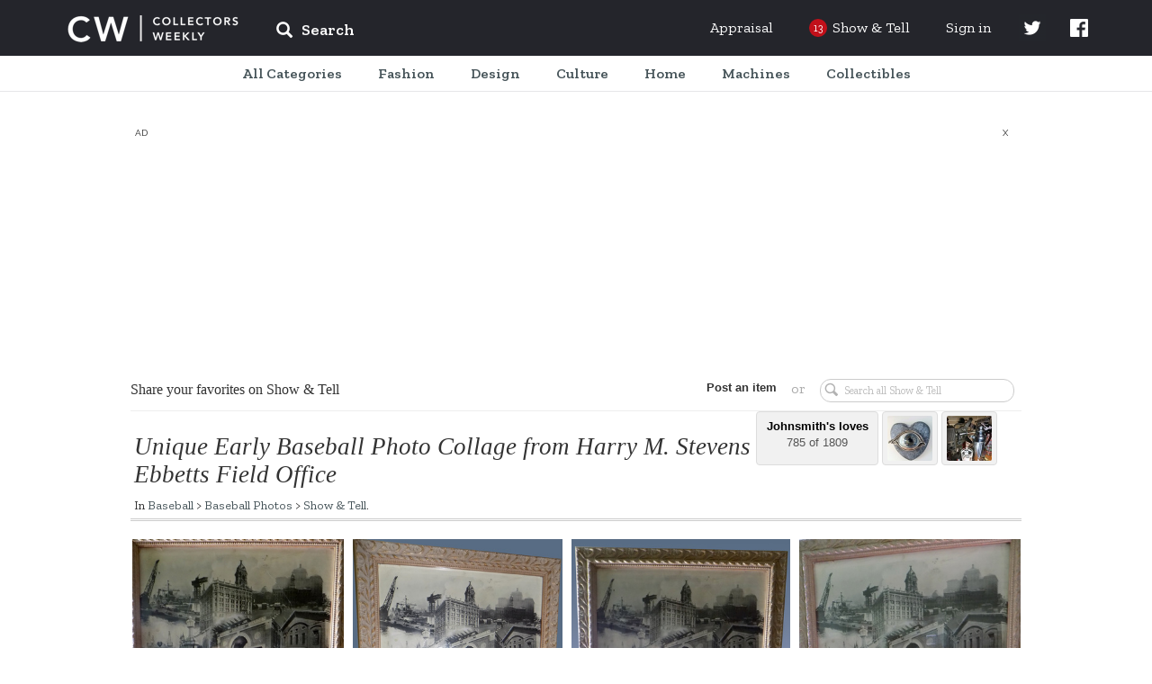

--- FILE ---
content_type: text/html; charset=UTF-8
request_url: https://www.collectorsweekly.com/stories/252610-unique-early-baseball-photo-collage-from?in=loved-by-Johnsmith
body_size: 34734
content:
<!DOCTYPE html>
<html lang="en">
	<head>
					<meta name="description" content="Shop for&amp;mdash;and learn&amp;mdash;about vintage and antiques. Browse the best of eBay, connect with other collectors, and explore the history behind your favorite finds.">
<meta charset="UTF-8">
<link rel="shortcut icon" href="/favicon.ico" />
<title>Unique Early Baseball Photo Collage from Harry M. Stevens Ebbetts Field Office | Collectors Weekly</title>

<meta name="viewport" content="user-scalable=no, initial-scale=1.0, maximum-scale=1.0, width=device-width">

	<link href="https://fonts.googleapis.com/css?family=Zilla+Slab:ital,wght@0,400;0,500;0,600;1,400;1,500;1,600" rel="stylesheet" type="text/css" />
	<link href="https://fonts.googleapis.com/icon?family=Material+Icons" rel="stylesheet" type="text/css" />
	<link href="https://maxcdn.bootstrapcdn.com/bootstrap/3.3.7/css/bootstrap.min.css" rel="stylesheet" type="text/css" />
	<link href="https://maxcdn.bootstrapcdn.com/bootstrap/3.3.7/css/bootstrap-theme.min.css" rel="stylesheet" type="text/css" />
	<link href="https://cdn.jsdelivr.net/npm/slick-carousel@1.8.1/slick/slick.css" rel="stylesheet" type="text/css" />
	<link href="/assets/css/core/index.g2VaDs.css" rel="stylesheet" type="text/css" />
	<link href="/assets/css/layout/index.g2VaDs.css" rel="stylesheet" type="text/css" />
	<link href="/assets/css/style.g2VaDs.css" rel="stylesheet" type="text/css" />
	<link href="/assets/css/global/index.g2VaDs.css" rel="stylesheet" type="text/css" />



<script async="async" src="https://securepubads.g.doubleclick.net/tag/js/gpt.js"></script>
<script> window.googletag = window.googletag || {cmd: []};</script>

    <script async src="https://static.barnebys.sh/js/prebid3.19.0.js"></script>
<script async src="https://securepubads.g.doubleclick.net/tag/js/gpt.js"></script>

            <script async src="https://static.barnebys.sh/js/cwtag4.3.0.js" id="cwtag_context" value="stories"></script>
    

<script src="https://cdnjs.cloudflare.com/ajax/libs/mootools/1.6.0/mootools-core.js"></script>
<script src="https://cdnjs.cloudflare.com/ajax/libs/mootools-more/1.6.0/mootools-more.js"></script>
<script src="https://code.jquery.com/jquery-1.12.4.min.js" integrity="sha256-ZosEbRLbNQzLpnKIkEdrPv7lOy9C27hHQ+Xp8a4MxAQ=" crossorigin="anonymous"></script>
<script type="text/javascript" src="https://cdn.jsdelivr.net/npm/slick-carousel@1.8.1/slick/slick.min.js"></script>
<script src="https://cdnjs.cloudflare.com/ajax/libs/lodash.js/4.17.11/lodash.js"></script>
<script async src='https://www.google-analytics.com/analytics.js'></script>
<script src='https://www.google.com/recaptcha/api.js'></script>
<link href="https://fonts.googleapis.com/css?family=Raleway:400,600,700,800,900&display=swap" rel="stylesheet">
<script>
	CustomTracking = "";
	CWReady=[];
	window.ga=window.ga||function(){(ga.q=ga.q||[]).push(arguments)};ga.l=+new Date;

	// Dev
	// ga('create','UA-616452-7','auto');
	// Prod
	ga('create','UA-616452-6','auto');
	ga('set', 'dimension1', 'false');
    ga('set', 'anonymizeIp', true);
	if (CustomTracking === '') {
		ga('send','pageview');
	} else {
		ga('send','pageview', CustomTracking);
	}
	CW={"logged_in":"false","secure_home":"https:\/\/www.collectorsweekly.com\/"};

	window.analytics={track:function(){}}
	CWBaseVars = {
		defaultUberFamily: null,
		notificationConfig: {"shouldShowUpdatedPrivacyPolicyBanner":true},
		numTodayStories: 13,
		searchCategoriesList: {"Accessories":"\/accessories\/overview","Advertising":"\/advertising\/overview","Animals":"\/animals\/overview","Art Deco":"\/art-deco\/overview","Art Glass":"\/art-glass\/overview","Art Nouveau":"\/art-nouveau\/overview","Arts and Crafts":"\/arts-and-crafts\/overview","Asian":"\/asian\/overview","Bags":"\/bags\/overview","Baseball":"\/baseball\/overview","Basketball":"\/basketball\/overview","Books":"\/books\/overview","Bottles":"\/bottles\/overview","Breweriana":"\/breweriana\/overview","Cameras":"\/cameras\/overview","Cards":"\/cards\/overview","China and Dinnerware":"\/china-and-dinnerware\/overview","Christmas":"\/christmas\/overview","Classic Cars":"\/classic-cars\/overview","Clocks":"\/clocks\/overview","Coca-Cola":"\/coca-cola\/overview","Coin Operated":"\/coin-operated\/overview","Comic Books":"\/comic-books\/overview","Costume Jewelry":"\/costume-jewelry\/overview","Dolls":"\/dolls\/overview","Electronics":"\/electronics\/overview","Figurines":"\/figurines\/overview","Fine Art":"\/fine-art\/overview","Fine Jewelry":"\/fine-jewelry\/overview","Firefighting":"\/firefighting\/overview","Fishing":"\/fishing\/overview","Folk Art":"\/folk-art\/overview","Football":"\/football\/overview","Furniture":"\/furniture\/overview","Games":"\/games\/overview","Gemstones":"\/gemstones\/overview","Glassware":"\/glassware\/overview","Gold":"\/gold\/overview","Guitars":"\/guitars\/overview","Hats":"\/hats\/overview","Hockey":"\/hockey\/overview","Kitchen":"\/kitchen\/overview","Lamps":"\/lamps\/overview","Medals Pins and Badges":"\/medals-pins-and-badges\/overview","Mens Clothing":"\/mens-clothing\/overview","Mid-Century Modern":"\/mid-century-modern\/overview","Military and Wartime":"\/military-and-wartime\/overview","Model Cars":"\/model-cars\/overview","Model Trains":"\/model-trains\/overview","Motorcycles":"\/motorcycles\/overview","Movies":"\/movies\/overview","Music Memorabilia":"\/music-memorabilia\/overview","Musical Instruments":"\/musical-instruments\/overview","Native American":"\/native-american\/overview","Office":"\/office\/overview","Paper":"\/paper\/overview","Pens":"\/pens\/overview","Petroliana":"\/petroliana\/overview","Photographs":"\/photographs\/overview","Pocket Watches":"\/pocket-watches\/overview","Politics":"\/politics\/overview","Postcards":"\/postcards\/overview","Posters and Prints":"\/posters-and-prints\/overview","Pottery":"\/pottery\/overview","Radios":"\/radios\/overview","Railroadiana":"\/railroadiana\/overview","Records":"\/records\/overview","Rugs and Textiles":"\/rugs-and-textiles\/overview","Sewing":"\/sewing\/overview","Shoes":"\/shoes\/overview","Signs":"\/signs\/overview","Silver":"\/silver\/overview","Sporting Goods":"\/sporting-goods\/overview","Stamps":"\/stamps\/overview","Telephones":"\/telephones\/overview","Tobacciana":"\/tobacciana\/overview","Tools and Hardware":"\/tools-and-hardware\/overview","Toys":"\/toys\/overview","Tractors":"\/tractors\/overview","US Coins":"\/us-coins\/overview","US Paper Money":"\/us-paper-money\/overview","Victorian Era":"\/victorian-era\/overview","Womens Clothing":"\/womens-clothing\/overview","World Coins":"\/world-coins\/overview","Wristwatches":"\/wristwatches\/overview","10 Inch Vinyl Records":"\/records\/10-inch","12 String Guitars":"\/guitars\/12-string","1920s and 1930s Womens Clothing":"\/womens-clothing\/1920s-1930s","1940s and 1950s Mens Clothing":"\/mens-clothing\/1940s-1950s","1940s and 1950s Womens Clothing":"\/womens-clothing\/1940s-1950s","1960s Dresses":"\/womens-clothing\/1960s-dresses","1960s Mens Clothing":"\/mens-clothing\/1960s","1960s Womens Clothing":"\/womens-clothing\/1960s-clothing","1960s and 1970s Games":"\/games\/1970s","1970s Mens Clothing":"\/mens-clothing\/1970s","1980s Mens Clothing":"\/mens-clothing\/1980s","1980s Womens Clothing":"\/womens-clothing\/1980s-clothing","19th Century Unused US Stamps":"\/stamps\/19th-century-unused","19th Century Used US Stamps":"\/stamps\/19th-century-used","20th Century Unused US Stamps":"\/stamps\/20th-century-unused","20th Century Used US Stamps":"\/stamps\/20th-century-used","35mm Cameras":"\/cameras\/35mm-cameras","400-Day Clocks":"\/clocks\/400-day","45 Records":"\/records\/45s","78 Records":"\/records\/78s","7Up":"\/advertising\/7up","ABBA Memorabilia":"\/music-memorabilia\/abba","ACEO Artworks":"\/fine-art\/aceo","ACL Bottles":"\/bottles\/acl","Abu Ambassadeur Reels":"\/fishing\/abu-ambassadeur","Accordions":"\/musical-instruments\/accordions","Accutron Wristwatches":"\/wristwatches\/accutron","Acoustic-Electric Guitars":"\/guitars\/acoustic-electric","Action Figures":"\/toys\/action-figures","Adidas Shoes":"\/shoes\/adidas","Advertising Clocks":"\/clocks\/advertising","Advertising Mirrors":"\/advertising\/mirrors","Advertising Postcards":"\/postcards\/advertising","Advertising Posters":"\/posters-and-prints\/advertising","Advertising Premiums":"\/toys\/premiums","Advertising Thermometers":"\/advertising\/thermometers","Advertising Tins":"\/advertising\/tins","Agate":"\/gemstones\/agate","Agate Jewelry":"\/fine-jewelry\/agate","Air Jordans":"\/shoes\/air-jordans","Airmail Stamps":"\/stamps\/airmail","Aladdin Lamps":"\/lamps\/aladdin","Alarm Clocks":"\/clocks\/alarm","Alexandrite":"\/gemstones\/alexandrite","Alfred Hitchcock Memorabilia":"\/movies\/alfred-hitchcock","Alice Caviness":"\/costume-jewelry\/caviness","Alligator and Crocodile Bags":"\/bags\/alligator-and-crocodile","Amber":"\/gemstones\/amber","Amber Jewelry":"\/fine-jewelry\/amber","Ambrotypes":"\/photographs\/ambrotypes","American Art Glass":"\/art-glass\/american","American Art Pottery":"\/pottery\/american","American Basketball Association Memorabilia":"\/basketball\/aba","American Brilliant Cut Glass":"\/glassware\/american-brilliant-glass","American Buffalo Gold Coins":"\/us-coins\/american-buffalo-gold","American Eagle Gold Coins":"\/us-coins\/american-eagle-gold","American Eagle Silver Coins":"\/us-coins\/american-eagle-silver","American Flyer Model Trains":"\/model-trains\/american-flyer","American Girl Dolls":"\/dolls\/american-girl","American Motorcycle Parts":"\/motorcycles\/american-parts","Amethyst":"\/gemstones\/amethyst","Amethyst Jewelry":"\/fine-jewelry\/amethyst","Amplifiers":"\/electronics\/amplifiers","Anchor Hocking Glassware":"\/glassware\/anchor-hocking","Ancient Coins":"\/world-coins\/ancient","Ancient Greek Coins":"\/world-coins\/ancient-greek","Ancient Jewelry":"\/fine-jewelry\/ancient","Ancient Roman Coins":"\/world-coins\/ancient-roman","Andirons":"\/tools-and-hardware\/andirons","Andy Warhol":"\/fine-art\/andy-warhol","Angel Figurines":"\/christmas\/angels","Animal Folk Art Objects":"\/folk-art\/animals","Animation Cels":"\/movies\/animation-cels","Ansonia Clocks":"\/clocks\/ansonia","Anvils":"\/tools-and-hardware\/anvils","Aprons":"\/kitchen\/aprons","Aquamarine":"\/gemstones\/aquamarine","Aquamarine Jewelry":"\/fine-jewelry\/aquamarine","Arbogast Fishing Lures":"\/fishing\/arbogast","Arcade Games":"\/games\/arcade","Archie Comic Books":"\/comic-books\/archie","Architectural Antiques":"\/tools-and-hardware\/architectural","Archtop Guitars":"\/guitars\/archtop","Art Deco Bronze":"\/art-deco\/bronze","Art Deco Clocks":"\/clocks\/deco","Art Deco Costume Jewelry":"\/costume-jewelry\/art-deco","Art Deco Jewelry":"\/fine-jewelry\/art-deco","Art Deco Lamps":"\/lamps\/deco","Art Deco Pottery":"\/pottery\/art-deco","Art Deco Radios":"\/radios\/deco","Art Deco Wristwatches":"\/wristwatches\/art-deco","Art Glass Paperweights":"\/art-glass\/paperweights","Art Nouveau Costume Jewelry":"\/costume-jewelry\/art-nouveau","Art Nouveau Graphics":"\/art-nouveau\/graphics","Art Nouveau Jewelry":"\/fine-jewelry\/art-nouveau","Art Nouveau Metalwork":"\/art-nouveau\/metalwork","Art Nouveau Pottery":"\/pottery\/art-nouveau","Art Nouveau Silver":"\/silver\/art-nouveau-sterling","Art Photography":"\/fine-art\/photography","Art Posters":"\/posters-and-prints\/art","Art and Design Books":"\/books\/art","Artist Signed Postcards":"\/postcards\/artist-signed","Arts and Crafts Jewelry":"\/fine-jewelry\/arts-and-crafts","Ashtrays":"\/tobacciana\/ashtrays","Asian Amulets":"\/asian\/amulets","Asian Bowls":"\/asian\/bowls","Asian Furniture":"\/asian\/furniture","Asian Statues":"\/asian\/statues","Asian Tea Sets":"\/asian\/tea","Asian Vases":"\/asian\/vases","Atari Video Games":"\/games\/atari-video-games","Athearn Model Trains":"\/model-trains\/athearn","Atlanta Braves":"\/baseball\/atlanta-braves","Atwater Kent Radios":"\/radios\/atwater","Auction Catalogs":"\/books\/auction-catalogs","Audiophile Records":"\/records\/audiophile","Audrey Hepburn":"\/movies\/audrey-hepburn","Aurora Pens":"\/pens\/aurora","Australian Coins":"\/world-coins\/australian","Australian Stamps":"\/stamps\/australian","Austrian Costume Jewelry":"\/costume-jewelry\/austrian","Autographed Books":"\/books\/signed","Autoharps and Zithers":"\/musical-instruments\/autoharps-zithers","Automatic Electric Telephones":"\/telephones\/automatic-electric","Automobile Postcards":"\/postcards\/automobile-car","Automobile Signs":"\/signs\/automobile","Avengers Comic Books":"\/comic-books\/avengers","Aviation Memorabilia":"\/advertising\/aviation","Aviation Postcards":"\/postcards\/aviation","Avon Bottles":"\/bottles\/avon","Avon Jewelry":"\/costume-jewelry\/avon","Axes and Hatchets":"\/tools-and-hardware\/axes-hatchets","BMW Motorcycles":"\/motorcycles\/bmw","BSA Motorcycles":"\/motorcycles\/bsa","Babe Ruth Memorabilia":"\/baseball\/babe-ruth","Baccarat Art Glass":"\/art-glass\/baccarat","Backgammon Sets":"\/games\/backgammon","Backpacks":"\/bags\/backpacks","Bagley Fishing Tackle":"\/fishing\/bagley","Bakelite Jewelry":"\/costume-jewelry\/bakelite","Bakelite and Catalin Radios":"\/radios\/catalin-bakelite","Ball Jars":"\/bottles\/ball-jars","Ball-Jointed Dolls":"\/dolls\/ball-jointed","Ballpoint Pens":"\/pens\/ballpoint","Bandai":"\/model-cars\/bandai","Banjo Clocks":"\/clocks\/banjo","Banjos":"\/musical-instruments\/banjos","Banksy":"\/fine-art\/banksy","Bar Statues":"\/breweriana\/bar-statues","Barber Dimes":"\/us-coins\/barber-dimes","Barber Half Dollar Coins":"\/us-coins\/barber-half-dollars","Barber Quarters":"\/us-coins\/barber-quarters","Barbie Dolls":"\/dolls\/barbie","Barbie Houses and Furniture":"\/dolls\/barbie-houses-furniture","Barbie Outfits":"\/dolls\/barbie-outfits","Barometers":"\/tools-and-hardware\/barometers","Barry Bonds":"\/baseball\/barry-bonds","Barware":"\/kitchen\/barware","Baseball Autographs":"\/baseball\/autographs","Baseball Bats":"\/baseball\/bats","Baseball Bobbleheads and Nodders":"\/baseball\/bobbleheads-nodders","Baseball Caps":"\/baseball\/caps","Baseball Cards":"\/baseball\/cards","Baseball Gloves":"\/baseball\/gloves","Baseball Jerseys":"\/baseball\/jerseys","Baseball Pennants":"\/baseball\/pennants","Baseball Photos":"\/baseball\/photos","Baseball Programs":"\/baseball\/programs","Basketball Autographs":"\/basketball\/autographs","Basketball Cards":"\/basketball\/cards","Basketball Jerseys":"\/basketball\/jerseys","Baskets":"\/furniture\/baskets","Bass Guitars":"\/guitars\/bass","Batman Action Figures":"\/toys\/batman","Batman Comics":"\/comic-books\/batman","Battery Operated Toys":"\/toys\/battery-operated","Baume et Mercier Watches":"\/wristwatches\/baume-et-mercier","Bead Jewelry":"\/costume-jewelry\/beads","Beanie Caps":"\/hats\/beanie","Beatles Memorabilia":"\/music-memorabilia\/beatles","Beatles Records":"\/records\/beatles","Bedspreads":"\/rugs-and-textiles\/bedspreads","Beer Bottles":"\/bottles\/beer","Beer Cans":"\/breweriana\/cans","Beer Clocks":"\/breweriana\/beer-clocks","Beer Coasters":"\/breweriana\/coasters","Beer Glasses":"\/breweriana\/beer-glasses","Beer Labels":"\/breweriana\/labels","Beer Signs":"\/signs\/beer","Beer Steins":"\/breweriana\/steins","Beer Tap Knobs":"\/breweriana\/tap-knobs","Beer Trays":"\/breweriana\/trays","Belleek China":"\/china-and-dinnerware\/belleek","Belt Buckles":"\/accessories\/belt-buckles","Belts":"\/accessories\/belts","Benches and Stools":"\/furniture\/benches-stools","Bennington Pottery":"\/china-and-dinnerware\/-bennington","Benrus Wristwatches":"\/wristwatches\/benrus","Bibles":"\/books\/bibles","Bicycles":"\/sporting-goods\/bicycles","Billiards":"\/games\/billiards","Binoculars":"\/tools-and-hardware\/binoculars","Biographies and Memoirs":"\/books\/biographies-memoirs","Bird Cages":"\/furniture\/bird-cages","Birthday Cards":"\/cards\/birthday","Birthday Postcards":"\/postcards\/birthday","Bisque Dolls":"\/dolls\/bisque","Bitters Bottles":"\/bottles\/bitters","Black Memorabilia":"\/advertising\/black-memorabilia","Black and Decker":"\/tools-and-hardware\/black-decker","Blankets":"\/rugs-and-textiles\/blankets","Blatz":"\/breweriana\/blatz","Blenko Art Glass":"\/art-glass\/blenko","Blouses":"\/womens-clothing\/blouses","Blue Note Records":"\/records\/blue-note","Blues Records":"\/records\/blues","Blythe Dolls":"\/dolls\/blythe","Board Games":"\/games\/board-games","Boat and Ship Postcards":"\/postcards\/boat-ship-sailing","Bob Dylan Records":"\/records\/bob-dylan","Bobby Orr Memorabilia":"\/hockey\/bobby-orr","Bogoff Jewelry":"\/costume-jewelry\/bogoff","Bohemian Art Glass":"\/art-glass\/bohemian","Bolo Ties":"\/accessories\/bolo-ties","Bomber Fishing Tackle":"\/fishing\/bomber","Bonney Tools":"\/tools-and-hardware\/bonney","Bookends":"\/books\/bookends","Bookmarks":"\/books\/bookmarks","Bookplates":"\/books\/bookplates","Boomboxes":"\/electronics\/boomboxes","Boston Celtics Memorabilia":"\/basketball\/boston-celtics","Boston Red Sox Memorabilia":"\/baseball\/boston-red-sox","Boston and Sandwich Glass":"\/glassware\/boston-sandwich","Bottega Veneta Bags":"\/bags\/bottega-veneta","Bottle Caps":"\/bottles\/caps","Bottle Openers":"\/kitchen\/bottle-openers","Bottle Whimseys":"\/folk-art\/bottle-whimseys","Boucher Jewelry":"\/costume-jewelry\/boucher","Bowling":"\/sporting-goods\/bowling","Bowls":"\/kitchen\/bowls","Bowman Baseball Cards":"\/baseball\/bowman","Box Cameras":"\/cameras\/box-cameras","Boxed Record Sets":"\/records\/boxed-sets","Boxes":"\/furniture\/boxes","Boy Scout Collectibles":"\/sporting-goods\/boy-scouts","Boy Scout Patches":"\/medals-pins-and-badges\/boy-scout-patches","Bracelets":"\/fine-jewelry\/bracelets","Brass Model Trains":"\/model-trains\/brass","Breitling Wristwatches":"\/wristwatches\/breitling","Briefcases":"\/bags\/briefcases","Britains Toy Soldiers":"\/toys\/britains-toy-soldiers","British Art Glass":"\/art-glass\/british","British Cars":"\/classic-cars\/british","British Coins":"\/world-coins\/british","British Stamps":"\/stamps\/british","British and European Motorcycle Parts":"\/motorcycles\/british-and-european-parts","Brochures":"\/paper\/brochures","Bronze Age Comic Books":"\/comic-books\/bronze-age","Brooches":"\/fine-jewelry\/pins-brooches","Brooklyn Nets":"\/basketball\/brooklyn-nets","Brushes and Combs":"\/accessories\/brushes-and-combs","Buddy L Vehicles":"\/model-cars\/buddy-l","Budweiser":"\/breweriana\/budweiser","Buffalo Nickels":"\/us-coins\/buffalo-nickels","Building and Paint Signs":"\/signs\/building-and-paint","Bulova Wristwatches":"\/wristwatches\/bulova","Bust Dimes":"\/us-coins\/bust-dimes","Bust Quarters":"\/us-coins\/bust-quarters","Butterflies":"\/animals\/butterflies","Buttons":"\/sewing\/buttons","CB Radios":"\/electronics\/cb-radios","Cabbage Patch Dolls":"\/dolls\/cabbage-patch","Cabinet Card Photographs":"\/photographs\/cabinet-cards","Cabinets":"\/furniture\/cabinets","Cabochon Costume Jewelry":"\/costume-jewelry\/cabochon","Cabooses":"\/model-trains\/cabooses","Cadillac":"\/classic-cars\/cadillac","Caftans":"\/womens-clothing\/caftans","Cake Stands":"\/kitchen\/cake-stands","Calculators":"\/office\/calculators","Calendar Clocks":"\/clocks\/calendar","Calendars":"\/paper\/calendars","California Postcards":"\/postcards\/california","California Pottery":"\/pottery\/california","Cambridge Glass":"\/glassware\/cambridge","Cameos":"\/fine-jewelry\/cameos","Camera Accessories":"\/cameras\/accessories","Camping Lanterns":"\/sporting-goods\/camping-lanterns","Camrose & Kross":"\/costume-jewelry\/camrose-kross","Canadian Coins":"\/world-coins\/canadian","Canadian Stamps":"\/stamps\/canadian","Candlestick Telephones":"\/telephones\/candlestick","Candlesticks and Candelabra":"\/lamps\/candlesticks","Candy Containers":"\/advertising\/candy-containers","Candy Dishes":"\/kitchen\/candy-dishes","Canes and Walking Sticks":"\/accessories\/canes-walking-sticks","Cap Guns":"\/toys\/cap-guns","Capodimonte Figurines":"\/figurines\/capodimonte","Car Badges":"\/medals-pins-and-badges\/car-badges","Car Manuals":"\/classic-cars\/manuals","Cardboard Signs":"\/signs\/cardboard","Carl Yastrzemski Memorabilia":"\/baseball\/carl-yastrzemski","Carnival Glass":"\/glassware\/carnival-glass","Carriage Clocks":"\/clocks\/carriage","Cartes-De-Visite":"\/photographs\/cdvs","Cartier Watches":"\/wristwatches\/cartier","Cash Registers":"\/coin-operated\/cash-registers","Casino Tokens":"\/us-coins\/casino-tokens","Casio Wristwatches":"\/wristwatches\/casio","Cassette Decks":"\/electronics\/cassette-decks","Cassette Tapes":"\/records\/cassette-tapes","Cast Iron Model Cars":"\/model-cars\/cast-iron","Cat Postcards":"\/postcards\/cats","Catalogs":"\/books\/catalogs","Cathedral Radios":"\/radios\/cathedral","Cats":"\/animals\/cats","Celebrity Dolls":"\/dolls\/celebrity","Celluloid Jewelry":"\/costume-jewelry\/celluloid","Ceramic Tiles":"\/pottery\/decorative-tiles","Cereal Premiums":"\/advertising\/cereal-premiums","Chairs":"\/furniture\/chairs","Chalkware":"\/figurines\/chalkware","Challenge Coins":"\/us-coins\/challenge-coins","Chandeliers":"\/lamps\/chandeliers","Chanel Bags":"\/bags\/chanel","Chanel Clothing":"\/womens-clothing\/chanel","Chanel Costume Jewelry":"\/costume-jewelry\/chanel","Character Wristwatches":"\/wristwatches\/character","Charles Barkley Memorabilia":"\/basketball\/charles-barkley","Charms and Charm Bracelets":"\/fine-jewelry\/charms","Chatelaines":"\/accessories\/chatelaines","Chauffeur Badges":"\/medals-pins-and-badges\/chauffeur-badges","Chess Sets":"\/games\/chess","Chevrolet Bel Air":"\/classic-cars\/chevy-bel-air","Chevrolet Camaro":"\/classic-cars\/chevy-camaro","Chevrolet Cars":"\/classic-cars\/chevy","Chevrolet Chevelle":"\/classic-cars\/chevy-chevelle","Chevrolet Corvette":"\/classic-cars\/chevy-corvette","Chevrolet Impala":"\/classic-cars\/chevy-impala","Chevrolet Malibu":"\/classic-cars\/chevy-malibu","Chevrolet Nova":"\/classic-cars\/chevy-nova","Chicago Bulls Memorabilia":"\/basketball\/chicago-bulls","Chicago Cubs":"\/baseball\/chicago-cubs","Chicago Postcards":"\/postcards\/chicago","Childrens Books":"\/books\/childrens","Chiming Clocks":"\/clocks\/chiming","China Dolls":"\/dolls\/china","Chinese Antiques":"\/asian\/chinese","Chinese Boxes":"\/asian\/chinese-boxes","Chinese Censers":"\/asian\/chinese-censers","Chinese Clothing and Textiles":"\/asian\/chinese-clothing-and-textiles","Chinese Coins":"\/world-coins\/chinese","Chinese Jewelry":"\/asian\/chinese-jewelry","Chinese Plates":"\/asian\/chinese-plates","Chinese Postcards":"\/postcards\/china","Chinese Pottery":"\/asian\/chinese-pottery","Chinese Silver":"\/silver\/chinese","Chinese Stamps":"\/stamps\/chinese","Chisels":"\/tools-and-hardware\/chisels","Chloe Bags":"\/bags\/chloe","Christian Dior Bags":"\/bags\/christian-dior","Christian Dior Clothing":"\/womens-clothing\/christian-dior","Christian Louboutin Shoes":"\/shoes\/christian-louboutin","Christmas Albums":"\/christmas\/records","Christmas Bells":"\/christmas\/bells","Christmas Cards":"\/cards\/christmas","Christmas Catalogs":"\/christmas\/catalogs","Christmas Elves":"\/christmas\/elves","Christmas Figurines":"\/christmas\/figurines","Christmas Glass and Crystal":"\/christmas\/glass","Christmas Houses, Villages, and Putz":"\/christmas\/putz","Christmas Jewelry":"\/costume-jewelry\/christmas","Christmas Lights":"\/christmas\/lights","Christmas Nutcrackers":"\/christmas\/nutcrackers","Christmas Ornaments":"\/christmas\/ornaments","Christmas Plates":"\/christmas\/plates","Christmas Postcards":"\/postcards\/christmas","Christmas Reindeer":"\/christmas\/reindeer","Christmas Tree Stands":"\/christmas\/tree-stands","Christmas Tree Toppers":"\/christmas\/tree-toppers","Christmas Trees":"\/christmas\/trees","Christmas Wreaths":"\/christmas\/wreaths","Christopher Radko Ornaments":"\/christmas\/christopher-radko","Chronograph Watches":"\/wristwatches\/chronograph","Chuck Sperry":"\/posters-and-prints\/chuck-sperry","Cigar Box Labels":"\/tobacciana\/cigar-box-labels","Cigar Boxes":"\/tobacciana\/cigar-boxes","Cigar Cutters":"\/tobacciana\/cigar-cutters","Cigar and Cigarette Lighters":"\/tobacciana\/cigarette-lighters","Cigarette Cases":"\/tobacciana\/cigarette-cases","Cinderella Stamps":"\/stamps\/cinderellas","Ciner Jewelry":"\/costume-jewelry\/ciner","Cinnabar":"\/asian\/cinnabar","Circus Memorabilia":"\/advertising\/circus","Circus Posters and Ephemera":"\/posters-and-prints\/circus","Citizen Wristwatches":"\/wristwatches\/citizen","Citrine":"\/gemstones\/citrine","Civil Rights":"\/politics\/civil-rights-movement","Civil War":"\/military-and-wartime\/civil-war","Civil War Tokens":"\/military-and-wartime\/civil-war-tokens","Clarice Cliff Pottery":"\/pottery\/clarice-cliff","Clarinets":"\/musical-instruments\/clarinets","Classical Guitars":"\/guitars\/classical","Classical Records":"\/records\/classical","Classics Illustrated Comic Books":"\/comic-books\/classics-illustrated","Cleveland Cavaliers":"\/basketball\/cavaliers","Cleveland Indians Memorabilia":"\/baseball\/cleveland-indians","Cloche and Flapper Hats":"\/hats\/cloche-and-flapper","Clock Parts and Tools":"\/clocks\/parts-tools","Cloisonne":"\/asian\/cloisonne","Cloth Dolls":"\/dolls\/cloth","Clothing and Housewares Signs":"\/signs\/housewares","Clutches":"\/bags\/clutches","Coach Bags":"\/bags\/coach","Cocktail Dresses":"\/womens-clothing\/cocktail-dresses","Coffee Collectibles":"\/kitchen\/coffee","Coffee Tables":"\/furniture\/coffee-tables","Coin Silver":"\/silver\/coin","Coke Bottles":"\/coca-cola\/bottles","Coke Calendars":"\/coca-cola\/calendars","Coke Carriers":"\/coca-cola\/carriers","Coke Christmas Items":"\/coca-cola\/christmas","Coke Clocks":"\/coca-cola\/clocks","Coke Coolers":"\/coca-cola\/coolers","Coke Machines":"\/coca-cola\/machines","Coke Signs":"\/coca-cola\/signs","Coke Thermometers":"\/coca-cola\/thermometers","Coke Trays":"\/coca-cola\/trays","Cola and Pop Bottles":"\/bottles\/cola","Collars":"\/accessories\/collars","Collectors Books":"\/books\/collectors","Colonial and Continental Currency":"\/us-paper-money\/colonial","Colored Vinyl Records":"\/records\/colored-vinyl","Comic Book Lots":"\/comic-books\/lots","Comic Pinbacks":"\/medals-pins-and-badges\/comic-pinbacks","Comic Postcards":"\/postcards\/comic","Compact Discs or CDs":"\/records\/cds","Compacts":"\/accessories\/compacts","Compasses":"\/tools-and-hardware\/compasses","Composition Dolls":"\/dolls\/composition","Computers":"\/electronics\/computers","Concert T-Shirts":"\/mens-clothing\/concert-shirts","Confederate Money":"\/us-paper-money\/confederate-money","Confederate Stamps":"\/stamps\/confederate","Console Radios":"\/radios\/console","Converse Shoes":"\/shoes\/converse","Cookbooks":"\/books\/cookbooks","Cookie Cutters":"\/kitchen\/cookie-cutters","Cookie Jars":"\/kitchen\/cookie-jars","Coolers":"\/advertising\/coolers","Copper Cookware":"\/kitchen\/copper","Copper Jewelry":"\/costume-jewelry\/copper","Coral Jewelry":"\/fine-jewelry\/coral","Corgi Model Cars":"\/model-cars\/corgi","Corkscrews":"\/kitchen\/corkscrews","Coro Jewelry":"\/costume-jewelry\/coro","Costume Bangles":"\/costume-jewelry\/bangles","Costume Bracelets":"\/costume-jewelry\/bracelets","Costume Brooches":"\/costume-jewelry\/pins-brooches","Costume Earrings":"\/costume-jewelry\/earrings","Costume Jewelry Lots":"\/costume-jewelry\/lots","Costume Jewelry Parure":"\/costume-jewelry\/parure","Costume Necklaces":"\/costume-jewelry\/necklaces","Costume Pendants":"\/costume-jewelry\/pendants","Costume Rings":"\/costume-jewelry\/rings","Country Music Records":"\/records\/country","Cowboy Boots":"\/shoes\/cowboy-boots","Cows":"\/animals\/cows","Craftsman Tools":"\/tools-and-hardware\/craftsman","Cranberry Glass":"\/glassware\/cranberry","Crate Labels":"\/advertising\/crate-labels","Creek Chub Fishing Tackle":"\/fishing\/creek-chub","Creels":"\/fishing\/creels-and-fishing-baskets","Cribbage Sets":"\/games\/cribbage","Crochet":"\/rugs-and-textiles\/crochet","Crocheting and Knitting Patterns":"\/sewing\/crocheting-and-knitting-patterns","Croquet":"\/games\/croquet","Crosley Radios":"\/radios\/crosley","Cross Pens":"\/pens\/cross","Crystal Jewelry":"\/costume-jewelry\/crystal","Cuckoo Clocks":"\/clocks\/cuckoo","Cuff Bracelets":"\/fine-jewelry\/cuff-bracelets","Cufflinks":"\/fine-jewelry\/cufflinks","Cut Glass":"\/glassware\/cut-glass","Cylinder Records":"\/records\/cylinder","Cymbals":"\/musical-instruments\/cymbals","Czech and Bohemian Jewelry":"\/costume-jewelry\/czech-bohemian","DC Comic Books":"\/comic-books\/dc","Daguerreotypes":"\/photographs\/daguerreotypes","Dallas Mavericks Memorabilia":"\/basketball\/dallas-mavericks","Damascene Jewelry":"\/costume-jewelry\/damascene","Dan Marino Memorabilia":"\/football\/dan-marino","Danelectro":"\/guitars\/danelectro","Danish Modern Furniture":"\/furniture\/danish","Daum Art Glass":"\/art-glass\/daum","David Bowie Memorabilia":"\/music-memorabilia\/david-bowie","David Yurman Jewelry":"\/fine-jewelry\/david-yurman","DeLizza & Elster":"\/costume-jewelry\/delizza-elster","Dealer Promo Cars":"\/model-cars\/dealer-promo","Decanters":"\/bottles\/decanters","Delft Pottery":"\/pottery\/delft","Denim Jackets":"\/mens-clothing\/denim-jackets","Dennis Rodman Memorabilia":"\/basketball\/dennis-rodman","Denver Nuggets":"\/basketball\/denver-nuggets","Depression Glass":"\/glassware\/depression-glass","Derby Hats":"\/hats\/derby-hats","Designer Signed Jewelry":"\/fine-jewelry\/designer-signed","Designer Ties":"\/accessories\/designer-ties","Desks":"\/furniture\/desks","Detroit Tigers Memorabilia":"\/baseball\/detroit-tigers","Dia de los Muertos":"\/folk-art\/dia-de-los-muertos","Diamond Jewelry":"\/fine-jewelry\/diamonds","Diamond Rings":"\/fine-jewelry\/diamond-rings","Diamonds":"\/gemstones\/diamonds","Dictionaries":"\/books\/dictionaries","Diecast Model Cars":"\/model-cars\/diecast","Dining Chairs":"\/furniture\/dining-chairs","Dinky Model Cars":"\/model-cars\/dinky","Dip Pens":"\/pens\/dip","Disco Records":"\/records\/disco","Disney Collectibles":"\/advertising\/disney","Disney Pins":"\/medals-pins-and-badges\/disney-pins","Dive Watches":"\/wristwatches\/dive","Documents":"\/paper\/documents","Dodgers Memorabilia":"\/baseball\/dodgers","Dog Postcards":"\/postcards\/dogs","Dogs":"\/animals\/dogs","Dollhouse Furniture and Accessories":"\/dolls\/dollhouse-furniture","Dollhouses":"\/dolls\/dollhouses","Dolphins":"\/animals\/dolphins","Dooney and Bourke Bags":"\/bags\/dooney-bourke","Door Knobs":"\/tools-and-hardware\/door-knobs","Door Knockers":"\/tools-and-hardware\/door-knockers","Door Pushes And Pulls":"\/signs\/door-pushes","Doors Records":"\/records\/doors","Doorstops":"\/tools-and-hardware\/doorstops","Doxa Watches":"\/wristwatches\/doxa","Dr Pepper":"\/advertising\/dr-pepper","Dragonflies":"\/animals\/dragonflies","Dragons":"\/asian\/dragons","Draw Knives":"\/tools-and-hardware\/draw-knives","Drawer Pulls and Handles":"\/tools-and-hardware\/drawer-pulls-handles","Drawings":"\/fine-art\/drawings","Dresden Figurines":"\/figurines\/dresden","Dress, Fur, and Shoe Clips":"\/costume-jewelry\/dress-fur-clips","Dressers":"\/furniture\/dressers","Dresses":"\/womens-clothing\/womens-dresses","Drills":"\/tools-and-hardware\/drills","Drum Kits":"\/musical-instruments\/drum-kits","Duck Decoys":"\/folk-art\/decoys","Duffle Bags":"\/bags\/duffle-bags","Dugan Glass":"\/glassware\/dugan","Dungeons & Dragons":"\/games\/dungeons-and-dragons","Dutch Ovens":"\/kitchen\/dutch-ovens","EP Records":"\/records\/eps","ESP Guitars":"\/guitars\/esp","Eames Chairs":"\/furniture\/eames-chairs","Early American Pattern Glass":"\/glassware\/pattern-glass","Early Commemorative US Coins":"\/us-coins\/early-commemorative","Earrings":"\/fine-jewelry\/earrings","Easter Collectibles":"\/advertising\/easter","Easter Postcards":"\/postcards\/easter","Edwardian Era Clothing":"\/womens-clothing\/edwardian","Egyptian Revival Jewelry":"\/costume-jewelry\/egyptian","Eight-Track Players":"\/electronics\/eight-track-players","Eight-Track Tapes":"\/records\/eight-track-tapes","Eisenberg Jewelry":"\/costume-jewelry\/eisenberg","Eisenhower Dollar Coins":"\/us-coins\/eisenhower","Electric Clocks":"\/clocks\/electric","Electric Fans":"\/tools-and-hardware\/electric-fans","Electric Guitars":"\/guitars\/electric","Elegant Glass":"\/glassware\/elegant-glass","Elephants":"\/animals\/elephants","Elgin Pocket Watches":"\/pocket-watches\/elgin","Elgin Wristwatches":"\/wristwatches\/elgin","Elton John Memorabilia":"\/music-memorabilia\/elton-john","Elvis Presley Memorabilia":"\/music-memorabilia\/elvis-presley-memorabilia","Elvis Presley Records":"\/records\/elvis","Embroidery":"\/rugs-and-textiles\/embroidery","Emerald Jewelry":"\/fine-jewelry\/emeralds","Emeralds":"\/gemstones\/emeralds","Emerson Radios":"\/radios\/emerson","Emilio Pucci":"\/womens-clothing\/pucci","Enamel Costume Jewelry":"\/costume-jewelry\/enamel","Enamel Jewelry":"\/fine-jewelry\/enamel","Enamelware":"\/kitchen\/enamelware","Engagement Rings":"\/fine-jewelry\/engagement-rings","English Silver":"\/silver\/english","Epergnes":"\/art-glass\/epergne","Epiphone Guitars":"\/guitars\/epiphone","Erector Sets":"\/toys\/erector-sets","Ericofon Telephones":"\/telephones\/ericofon","Errors Freaks and Oddities":"\/stamps\/errors-freaks-oddities","Eskimo, Inuit, and Tlingit Objects":"\/native-american\/eskimo","Esso Oil":"\/petroliana\/esso","Etchings":"\/posters-and-prints\/etchings","Ethnic Jewelry":"\/fine-jewelry\/ethnic-regional","European Art Pottery":"\/pottery\/european","European Coins":"\/world-coins\/european","Eyeglasses":"\/accessories\/eyeglasses","Fabric":"\/sewing\/fabric","Fairy Lamps":"\/lamps\/fairy","Fantastic Four Comics":"\/comic-books\/fantastic-four","Farm Signs":"\/signs\/farm","Farm Tools":"\/tools-and-hardware\/farm","Farmall Tractors":"\/tractors\/farmall","Fat Lava Pottery":"\/pottery\/fat-lava","Federal Reserve Notes":"\/us-paper-money\/federal-reserve","Fedoras":"\/hats\/fedoras","Feedsack Fabric":"\/rugs-and-textiles\/feedsack-fabric","Fender Guitars":"\/guitars\/fender","Fendi Bags":"\/bags\/fendi","Fenton Figurines":"\/figurines\/fenton","Fenton Glass":"\/glassware\/fenton-glass","Ferrari Cars":"\/classic-cars\/ferrari","Fiesta Dinnerware":"\/china-and-dinnerware\/fiesta","Fire Badges":"\/firefighting\/badges","Fire Extinguishers":"\/firefighting\/extinguishers","Fire Helmets":"\/firefighting\/helmets","Fire Patches":"\/medals-pins-and-badges\/firefighting-patches","Fire Trucks":"\/firefighting\/trucks","First Edition Books":"\/books\/first-editions","Fish and Game Patches and Pinbacks":"\/medals-pins-and-badges\/fish-game","Fisher Price Toys":"\/toys\/fisher-price","Fishing Decoys":"\/fishing\/decoys","Fishing Flies":"\/fishing\/flies","Fishing Floats and Bobbers":"\/fishing\/floats","Fishing Lures":"\/fishing\/lures","Fishing Reels":"\/fishing\/reels","Fishing Rods":"\/fishing\/rods","Fishing and Hunting Licenses":"\/fishing\/licenses","Fixed Blade Knives":"\/tools-and-hardware\/fixed-blade-knives","Flags":"\/military-and-wartime\/flags","Flamingos":"\/animals\/flamingos","Flashlights":"\/tools-and-hardware\/flashlights","Flasks":"\/bottles\/flasks","Flat Top Guitars":"\/guitars\/flat-top","Flats":"\/shoes\/flats","Fleer Baseball Cards":"\/baseball\/fleer","Floor Lamps":"\/lamps\/floor","Florenza Jewelry":"\/costume-jewelry\/florenza","Florida Postcards":"\/postcards\/florida","Flow Blue China":"\/china-and-dinnerware\/flow-blue","Flutes":"\/musical-instruments\/flutes","Fly Fishing Reels":"\/fishing\/fly-reels","Fly Fishing Rods":"\/fishing\/fly-rods","Flying Eagle Cents":"\/us-coins\/flying-eagle-cents","Folk Art Paintings":"\/folk-art\/paintings","Folk Records":"\/records\/folk","Foo Dogs and Lions":"\/asian\/foo-dogs-and-lions","Food Signs":"\/signs\/food","Football Action Figures":"\/football\/action-figures","Football Cards":"\/football\/cards","Football Helmets":"\/football\/helmets","Football Jerseys":"\/football\/jerseys","Football Rings":"\/football\/rings","Football Tickets":"\/football\/tickets","Ford Cars":"\/classic-cars\/ford","Ford Fairlane":"\/classic-cars\/ford-fairlane","Ford Galaxie":"\/classic-cars\/ford-galaxie","Ford Model A":"\/classic-cars\/ford-model-a","Ford Model T":"\/classic-cars\/ford-model-t","Ford Mustang":"\/classic-cars\/ford-mustang","Ford Thunderbird":"\/classic-cars\/ford-thunderbird","Ford Tractors":"\/tractors\/ford","Fossils":"\/animals\/fossils","Fostoria Glass":"\/glassware\/fostoria-glass","Fountain Pens":"\/pens\/fountain","Franciscan Dinnerware":"\/china-and-dinnerware\/franciscan","Frank Lloyd Wright":"\/arts-and-crafts\/frank-lloyd-wright","Frank Sinatra Memorabilia":"\/music-memorabilia\/frank-sinatra","Franklin Half Dollars":"\/us-coins\/franklin-half-dollars","Frankoma Pottery":"\/pottery\/frankoma","Fraternal Medals":"\/medals-pins-and-badges\/fraternal-medals","Fraternal Pins":"\/medals-pins-and-badges\/fraternal-pins","Fraternal Rings":"\/fine-jewelry\/fraternal-rings","Fraternal Tokens":"\/us-coins\/fraternal-tokens","French Art Glass":"\/art-glass\/french","French Clocks":"\/clocks\/french","French Coins":"\/world-coins\/french","French Dolls":"\/dolls\/french","French Silver":"\/silver\/french","French Stamps":"\/stamps\/french","French Style Furniture":"\/furniture\/french","Friction Toys":"\/toys\/friction","Frisbees":"\/sporting-goods\/frisbees","Frogs":"\/animals\/frogs","Fruit Jars":"\/bottles\/fruit-jars","Funk Records":"\/records\/funk","Funko Pop Figures":"\/toys\/funko","Fur Coats":"\/womens-clothing\/fur-coats","G Scale Trains":"\/model-trains\/gscale","G.I. Joe":"\/toys\/gi-joe","Game Used Baseball Items":"\/baseball\/game-used","Game Used Hockey Items":"\/hockey\/game-used","Garage 45s":"\/records\/garage-45s","Garbage Pail Kids":"\/cards\/garbage-pail-kids","Garnet Jewelry":"\/fine-jewelry\/garnets","Garnets":"\/gemstones\/garnet","Gas Pump Globes":"\/petroliana\/globes","Gas Pumps":"\/petroliana\/pumps","Gas, Oil, and Service Signs":"\/signs\/gas-and-service","Georg Jensen Jewelry":"\/fine-jewelry\/georg-jensen","Georg Jensen Silver":"\/silver\/georg-jensen","Georgian Jewelry":"\/fine-jewelry\/georgian","German Cars":"\/classic-cars\/german","German Coins":"\/world-coins\/german","German Dolls":"\/dolls\/german","German Stamps":"\/stamps\/german","German and Austrian Clocks":"\/clocks\/german-austrian","Ghostbusters":"\/movies\/ghostbusters","Giannis Antetokounmpo Memorabilia":"\/basketball\/giannis-antetokounmpo","Gibson Guitars":"\/guitars\/gibson","Gilbert Clocks":"\/clocks\/gilbert","Ginger Jars":"\/asian\/ginger-jars","Ginny Dolls":"\/dolls\/ginny","Giraffes":"\/animals\/giraffes","Girard Perregaux Watches":"\/wristwatches\/girard-perregaux","Girl Scout Collectibles":"\/sporting-goods\/girl-scouts","Girlie Magazines":"\/paper\/girlie-magazines","Givenchy Jewelry and Accessories":"\/costume-jewelry\/givenchy","Glass Jewelry":"\/costume-jewelry\/glass","Globes":"\/office\/globes","Gloves":"\/accessories\/gloves","Godzilla":"\/toys\/godzilla","Gold Bars":"\/gold\/bars","Gold Bracelets":"\/gold\/bracelets","Gold Chains":"\/gold\/chains","Gold Costume Jewelry":"\/costume-jewelry\/gold","Gold Nuggets":"\/gold\/nuggets","Gold Pens":"\/pens\/gold","Gold Rings":"\/gold\/rings","Gold Wristwatches":"\/wristwatches\/gold","Golden Age Comic Books":"\/comic-books\/golden-age","Golden State Warriors Memorabilia":"\/basketball\/warriors","Golf Balls":"\/sporting-goods\/golf-balls","Golf Clubs":"\/sporting-goods\/golf-clubs","Gordie Howe Memorabilia":"\/hockey\/gordie-howe","Gorham Silver":"\/silver\/gorham","Gowns":"\/womens-clothing\/gowns","Grandfather Clocks":"\/clocks\/grandfather","Graniteware":"\/kitchen\/graniteware","Grateful Dead Memorabilia":"\/music-memorabilia\/grateful-dead","Green Bay Packers Memorabilia":"\/football\/green-bay-packers","Green Lantern Comics":"\/comic-books\/green-lantern","Greeting Cards":"\/cards\/greeting-cards","Gretsch Guitars":"\/guitars\/gretsch","Griswold":"\/kitchen\/griswold","Gruen Wristwatches":"\/wristwatches\/gruen","Gucci Bags":"\/bags\/gucci","Gucci Clothing":"\/womens-clothing\/gucci","Gucci Wristwatches":"\/wristwatches\/gucci","Guild Guitars":"\/guitars\/guild","Guilloche Jewelry":"\/fine-jewelry\/guilloche","Guitar Amplifiers":"\/guitars\/amplifiers","Guitar Effects Pedals":"\/guitars\/effects-pedals","Gulf Oil":"\/petroliana\/gulf","Gumball Machines":"\/coin-operated\/gumball-machines","HO Scale Model Railroad Structures":"\/model-trains\/hoscale-structures","HO Scale Model Trains":"\/model-trains\/hoscale","Haeger":"\/pottery\/haeger","Half Cents":"\/us-coins\/half-cents","Hallmark Cards":"\/cards\/hallmark","Halloween":"\/advertising\/halloween","Halloween Postcards":"\/postcards\/halloween","Ham Radios":"\/electronics\/ham-radios","Hamilton Pocket Watches":"\/pocket-watches\/hamilton","Hamilton and Illinois Wristwatches":"\/wristwatches\/hamilton-illinois","Hammers":"\/tools-and-hardware\/hammers","Hamms Beer Memorabilia":"\/breweriana\/hamms","Hand Drums":"\/musical-instruments\/hand-drums","Hand Fans":"\/accessories\/hand-fans","Hand Mirrors":"\/accessories\/hand-mirrors","Handbags and Purses":"\/bags\/handbags-and-purses","Handel Lamps":"\/lamps\/handel","Handkerchiefs":"\/accessories\/handkerchiefs","Hanging Lamps":"\/lamps\/hanging","Hank Aaron Memorabilia":"\/baseball\/hank-aaron","Hard Plastic Dolls":"\/dolls\/hard-plastic","Hard Rock Cafe Pins":"\/medals-pins-and-badges\/hard-rock-cafe-pins","Hard Times Tokens":"\/us-coins\/hard-times-tokens","Harley-Davidson Motorcycles":"\/motorcycles\/harley-davidson","Harmonicas":"\/musical-instruments\/harmonicas","Harvey Comic Books":"\/comic-books\/harvey","Hasselblad Cameras":"\/cameras\/hasselblad","Hatpins":"\/fine-jewelry\/hatpins","Hattie Carnegie Jewelry":"\/costume-jewelry\/hattie-carnegie","Haviland China":"\/china-and-dinnerware\/haviland","Hawaiian Shirts":"\/mens-clothing\/hawaiian-shirts","Hawaiiana":"\/advertising\/hawaii","Hazel Atlas Glassware":"\/glassware\/hazel-atlas","Head Vases":"\/pottery\/head-vases","Heathkit":"\/electronics\/heathkit","Heddon Fishing Tackle":"\/fishing\/heddon","Heels":"\/shoes\/heels","Heisey Glass":"\/glassware\/heisey-glass","Herend Figurines":"\/figurines\/herend","Hermes Bags":"\/bags\/hermes","Hermes Scarves":"\/accessories\/hermes-scarves","Heuer Wristwatches":"\/wristwatches\/heuer","Hinges":"\/tools-and-hardware\/hinges","Hip Hop Records":"\/records\/hip-hop","History Books":"\/books\/history","Hobe Jewelry":"\/costume-jewelry\/hobe","Hobo Nickels":"\/us-coins\/hobo-nickels","Hockey Cards":"\/hockey\/cards","Hockey Jerseys":"\/hockey\/jerseys","Hockey Pucks":"\/hockey\/pucks","Hollycraft Jewelry":"\/costume-jewelry\/hollycraft","Holt-Howard Collectibles":"\/kitchen\/holt-howard","Homer Laughlin":"\/china-and-dinnerware\/homer-laughlin","Honda Cars":"\/classic-cars\/honda","Honda Motorcycles":"\/motorcycles\/honda","Hood Ornaments":"\/classic-cars\/hood-ornaments","Hopi Antiques":"\/native-american\/hopi","Hornby Model Trains":"\/model-trains\/hornby","Horror Films":"\/movies\/horror","Horse Postcards":"\/postcards\/horses","Horses":"\/animals\/horses","Hot Wheels":"\/model-cars\/hotwheels","Houston Astros":"\/baseball\/astros","Houston Rockets Memorabilia":"\/basketball\/rockets","Howard Miller Clocks":"\/clocks\/howard-miller","Hubcaps":"\/classic-cars\/hubcaps","Hubley Toys":"\/toys\/hubley","Hull Art Pottery":"\/pottery\/hull","Humidors":"\/tobacciana\/humidors","Hummel Figurines":"\/figurines\/hummel","IWC Wristwatches":"\/wristwatches\/iwc","Ibanez Guitars":"\/guitars\/ibanez","Ideal Dolls":"\/dolls\/ideal","Ideal Toys":"\/toys\/ideal","Illinois Pocket Watches":"\/pocket-watches\/illinois","Imari Porcelain":"\/asian\/imari-porcelain","Imperial Glass":"\/glassware\/imperial-glass","Incredible Hulk Comics":"\/comic-books\/incredible-hulk","Indian Antiques":"\/asian\/indian","Indian Coins":"\/world-coins\/indian","Indian Head Cents":"\/us-coins\/indian-head-cents","Indian Motorcycles":"\/motorcycles\/indian","Indiana Glass":"\/glassware\/indiana","Industrial Lighting":"\/lamps\/industrial","Ingraham Clocks":"\/clocks\/ingraham","Ink Blotters":"\/office\/ink-blotters","Ink Bottles":"\/bottles\/ink-bottles","Inkwells":"\/pens\/inkwells","Insulators":"\/tools-and-hardware\/insulators","International Postcards":"\/postcards\/international","Isaac Asimov":"\/books\/isaac-asimov","Italian Cars":"\/classic-cars\/italian","Italian Stamps":"\/stamps\/italian","Italian and Vatican Coins":"\/world-coins\/italian-vatican","Ives Model Trains":"\/model-trains\/ives","Jack Kirby":"\/comic-books\/jack-kirby","Jackie Robinson Memorabilia":"\/baseball\/jackie-robinson","Jackson Guitars":"\/guitars\/jackson","Jade":"\/gemstones\/jade","Jade Jewelry":"\/fine-jewelry\/jade","Jade Objects":"\/asian\/jade","Jaeger LeCoultre Wristwatches":"\/wristwatches\/jaeger-lecoultre","Jaguar Cars":"\/classic-cars\/jaguar","James Bond":"\/movies\/james-bond","James Dean":"\/movies\/james-dean","Jane Austen":"\/books\/jane-austen","Japanese Antiques":"\/asian\/japanese","Japanese Art Glass":"\/art-glass\/japanese","Japanese Books":"\/asian\/japanese-books","Japanese Boxes":"\/asian\/japanese-boxes","Japanese Dolls":"\/dolls\/japanese","Japanese Metalwork":"\/asian\/japanese-metalwork","Japanese Motorcycle Parts":"\/motorcycles\/japanese-and-asian-parts","Japanese Postcards":"\/postcards\/japan","Japanese Pottery":"\/asian\/japanese-pottery","Japanese Record Issues":"\/records\/japanese","Japanese Silver":"\/silver\/japanese","Jardinieres":"\/pottery\/jardinieres","Jazz Vinyl Records":"\/records\/jazz","Jeannette Glassware":"\/glassware\/jeannette","Jefferson Nickels":"\/us-coins\/jefferson-nickels","Jelly Belly Jewelry":"\/costume-jewelry\/jelly-belly","Jem Dolls":"\/dolls\/jem","Jet Jewelry":"\/fine-jewelry\/jet","Jewelry Boxes":"\/fine-jewelry\/jewelry-boxes","Jigsaw Puzzles":"\/games\/jigsaw-puzzles","Jim Brown Memorabilia":"\/football\/jim-brown","Jimi Hendrix Memorabilia":"\/music-memorabilia\/jimi-hendrix","Jimmy Choo Shoes":"\/shoes\/jimmy-choo","Joe DiMaggio Memorabilia":"\/baseball\/joe-dimaggio","Joe Montana Memorabilia":"\/football\/joe-montana","Joe Namath Memorabilia":"\/football\/joe-namath","John Deere Tractors":"\/tractors\/deere","John Elway Memorabilia":"\/football\/john-elway","John F. Kennedy Half Dollar Coins":"\/us-coins\/kennedy-half-dollars","John Wayne":"\/movies\/john-wayne","Johnny Unitas Memorabilia":"\/football\/johnny-unitas","Johnson Brothers":"\/china-and-dinnerware\/johnson-brothers","Jomaz":"\/costume-jewelry\/jomaz","Josef Originals":"\/figurines\/josef-originals","Jukeboxes":"\/coin-operated\/jukeboxes","Juliana Jewelry":"\/costume-jewelry\/juliana","Julius Erving Memorabilia":"\/basketball\/julius-erving","Kansas City Chiefs Memorabilia":"\/football\/chiefs","Kansas City Royals":"\/baseball\/kansas-city-royals","Kareem Abdul Jabbar Memorabilia":"\/basketball\/kareem-abdul-jabbar","Kate Spade Bags":"\/bags\/kate-spade","Kato Model Trains":"\/model-trains\/kato","Katsina Dolls":"\/native-american\/katsina","Kawasaki Motorcycles":"\/motorcycles\/kawasaki","Keen Kutter":"\/tools-and-hardware\/keen-kutter","Keith Haring":"\/fine-art\/keith-haring","Kellogg Telephones":"\/telephones\/kellogg","Ken Dolls":"\/dolls\/ken","Kennedy Memorabilia":"\/politics\/kennedy","Kenneth Jay Lane Jewelry":"\/costume-jewelry\/kenneth-jay-lane","Kestner Dolls":"\/dolls\/kestner","Kettles":"\/kitchen\/kettles","Kevin Durant Memorabilia":"\/basketball\/kevin-durant","Kewpie Dolls":"\/dolls\/kewpie","Keyboards and Synthesizers":"\/musical-instruments\/keyboards-and-synthesizers","Keys":"\/tools-and-hardware\/keys","Kilts and Sporrans":"\/mens-clothing\/kilts-and-sporrans","Kimonos":"\/asian\/kimonos","King and Country Toy Soldiers":"\/toys\/king-and-country-toy-soldiers","Kirk Silver":"\/silver\/kirk","Kiss Memorabilia":"\/music-memorabilia\/kiss","Kitchen Utensils":"\/kitchen\/utensils","Kobe Bryant Memorabilia":"\/basketball\/kobe-bryant","Kodak Cameras":"\/cameras\/kodak","Kokeshi Dolls":"\/dolls\/kokeshi","Korean Antiques":"\/asian\/korean","Korean War":"\/military-and-wartime\/korean-war","Kramer Jewelry":"\/costume-jewelry\/kramer","Krugerrands":"\/gold\/krugerrand","L.E. Smith Glass":"\/glassware\/l-e-smith","L.G. Wright Glass":"\/glassware\/l-g-wright","LA Clippers":"\/basketball\/clippers","LCD Watches":"\/wristwatches\/lcd-watches","LED Watches":"\/wristwatches\/led-watches","LEGO":"\/toys\/lego","LEGO Model Trains":"\/model-trains\/lego","LGB Model Trains":"\/model-trains\/lgb","LP Records":"\/records\/lps","Lace":"\/rugs-and-textiles\/lace","Lacquerware":"\/asian\/lacquerware","Ladies Wristwatches":"\/wristwatches\/ladies","Lalique Art Glass":"\/art-glass\/lalique","Lamp Shades":"\/lamps\/shades","Lapel Pins":"\/medals-pins-and-badges\/lapel-pins","Large Cents":"\/us-coins\/large-cents","Large Letter Postcards":"\/postcards\/large-letter","Larry Bird Memorabilia":"\/basketball\/larry-bird","Lava Lamps":"\/lamps\/lava","Le Creuset":"\/kitchen\/le-creuset","LeBron James Memorabilia":"\/basketball\/lebron-james","Leather Bound Books":"\/books\/leather","Leather Jackets":"\/mens-clothing\/leather-jackets","Leathercraft Tools":"\/tools-and-hardware\/leathercraft","Led Zeppelin Records":"\/records\/led-zeppelin","Left Handed Guitars":"\/guitars\/left-handed","Lefton Figurines":"\/figurines\/lefton","Leica Cameras":"\/cameras\/leica","Lenci Dolls":"\/dolls\/lenci","Lenox China":"\/china-and-dinnerware\/lenox","Lenses":"\/cameras\/lenses","Les Paul Guitars":"\/guitars\/les-paul","Letter Openers":"\/office\/letter-openers","Letterheads and Billheads":"\/paper\/letterheads-billheads","Levels":"\/tools-and-hardware\/levels","Levis":"\/mens-clothing\/levis","Liberty Head Nickels":"\/us-coins\/liberty-head-nickels","Liberty Seated Dimes":"\/us-coins\/seated-liberty-dimes","License Plates":"\/classic-cars\/license-plates","Liddle Kiddles":"\/dolls\/liddle-kiddles","Lighted Beer Signs":"\/signs\/lighted-beer","Lighted Signs":"\/signs\/lighted","Limoges China":"\/china-and-dinnerware\/limoges","Lincoln Logs":"\/toys\/lincoln-logs","Lincoln Pennies":"\/us-coins\/lincoln-wheat-cents","Linen Postcards":"\/postcards\/linen","Lionel Model Trains":"\/model-trains\/lionel-postwar","Liquor Bottles":"\/bottles\/liquor-bottles","Lisner Jewelry":"\/costume-jewelry\/lisner","Lladro Figurines":"\/figurines\/lladro","Loafers":"\/shoes\/loafers","Lobby Cards":"\/movies\/lobby-cards","Lockets":"\/fine-jewelry\/lockets","Locks":"\/tools-and-hardware\/locks","Lodging Postcards":"\/postcards\/lodging","Loetz Art Glass":"\/art-glass\/loetz","Longines Wristwatches":"\/wristwatches\/longines","Los Angeles Lakers Memorabilia":"\/basketball\/los-angeles-lakers","Los Angeles Rams Memorabilia":"\/football\/rams","Lou Gehrig Memorabilia":"\/baseball\/lou-gehrig","Louis Vuitton Bags":"\/bags\/louis-vuitton","Love Tokens":"\/us-coins\/love-tokens","Lucite Handbags":"\/bags\/lucite","Lucite Jewelry":"\/costume-jewelry\/lucite","Lunar New Year":"\/asian\/lunar-new-year","Lunch Boxes and Thermoses":"\/kitchen\/lunch-boxes","MTH Model Trains":"\/model-trains\/mth","Madame Alexander Dolls":"\/dolls\/madame-alexander","Magazines":"\/paper\/magazines","Magic Johnson Memorabilia":"\/basketball\/magic-johnson","Magic Lantern":"\/photographs\/magic-lantern","Magic Posters and Ephemera":"\/posters-and-prints\/magic","Magic the Gathering":"\/games\/magic-the-gathering","Mahjong Sets":"\/games\/mah-jong","Maisto Model Cars":"\/model-cars\/maisto","Majolica":"\/pottery\/majolica","Malachite Jewelry":"\/fine-jewelry\/malachite","Mandolins":"\/musical-instruments\/mandolins","Manga":"\/comic-books\/manga","Manolo Blahnik Shoes":"\/shoes\/manolo-blahnik","Mantel Clocks":"\/clocks\/mantel","Mao Zedong Collectibles":"\/asian\/mao-zedong","Maps":"\/paper\/maps","Marbles":"\/art-glass\/marbles","Marc Jacobs Bags":"\/bags\/marc-jacobs","Mardi Gras":"\/advertising\/mardi-gras","Mardi Gras Masks":"\/folk-art\/mardi-gras-masks","Marilyn Monroe":"\/movies\/marilyn-monroe","Marklin Model Trains":"\/model-trains\/marklin","Martin Guitars":"\/guitars\/martin","Martin Luther King, Jr.":"\/politics\/martin-luther-king","Marvel Action Figures":"\/toys\/marvel","Marvel Comic Books":"\/comic-books\/marvel","Marx Model Trains":"\/model-trains\/marx","Marx Toys":"\/toys\/marx","Masks":"\/fine-art\/masks","Mason Jars":"\/bottles\/mason-jars","Masters of the Universe":"\/toys\/masters-of-the-universe","Match Holders":"\/tobacciana\/match-holders","Matchbooks":"\/tobacciana\/matchbooks","Matchbox Cars":"\/model-cars\/matchbox","Matchbox Labels":"\/tobacciana\/matchbox-labels","Maxfield Parrish":"\/fine-art\/maxfield-parrish","McCoy Art Pottery":"\/pottery\/mccoy","McDonalds Toys":"\/toys\/mcdonalds","McFarlane Toys":"\/toys\/mcfarlane","Mechanical Banks":"\/coin-operated\/mechanical-banks","MediCom Toys":"\/toys\/medicom","Medicine Bottles":"\/bottles\/medicine-bottles","Meerschaum Pipes":"\/tobacciana\/meerschaum-pipes","Mego Action Figures":"\/toys\/mego","Meissen China":"\/china-and-dinnerware\/meissen","Meissen Figurines":"\/figurines\/meissen","Melamine Ware":"\/kitchen\/melamine","Menorahs":"\/lamps\/menorahs","Mens Coats and Jackets":"\/mens-clothing\/jackets","Mens Hats":"\/hats\/mens-hats","Mens Jeans":"\/mens-clothing\/jeans","Mens Pants":"\/mens-clothing\/pants","Mens Rings":"\/fine-jewelry\/mens-rings","Mens Shirts":"\/mens-clothing\/shirts","Mens Shorts":"\/mens-clothing\/shorts","Mens Suits and Blazers":"\/mens-clothing\/suits","Mens Sweaters":"\/mens-clothing\/sweaters","Mens Swimwear":"\/mens-clothing\/swimwear","Mens Vests and Waistcoats":"\/mens-clothing\/vests","Mens Wristwatches":"\/wristwatches\/mens","Menus":"\/paper\/menus","Mercedes Benz":"\/classic-cars\/mercedes-benz","Mercury Dimes":"\/us-coins\/mercury-dimes","Mesh and Beaded Purses":"\/bags\/mesh-bags-and-purses","Messenger Bags":"\/bags\/messenger-bags","Metal Records":"\/records\/metal","Metronomes":"\/music-memorabilia\/metronomes","Mexican Coins":"\/world-coins\/mexican","Mexican Folk Art":"\/folk-art\/mexican","Mexican Glass":"\/glassware\/mexican","Mexican Jewelry":"\/fine-jewelry\/mexican","Mexican Pottery":"\/pottery\/mexican","Miami Heat":"\/basketball\/miami-heat","Mice":"\/animals\/mice","Michael Jackson Memorabilia":"\/music-memorabilia\/michael-jackson","Michael Jordan Memorabilia":"\/basketball\/michael-jordan","Mickey Mantle Memorabilia":"\/baseball\/mickey-mantle","Mickey Mouse":"\/animals\/mickey-mouse","Mickey Mouse Watches":"\/wristwatches\/mickey-mouse","Micro Machines":"\/model-cars\/micro-machines","Micro Mosaic Jewelry":"\/fine-jewelry\/micro-mosaic","Microphones":"\/electronics\/microphones","Microscopes":"\/tools-and-hardware\/microscopes","Mid-Century Art":"\/fine-art\/mid-century","Mid-Century Fabric":"\/rugs-and-textiles\/mid-century-fabric","Mid-Century Modern Clocks":"\/clocks\/mid-century-modern","Mid-Century Modern Furniture":"\/furniture\/mid-century-modern","Mid-Century Modern Lamps":"\/lamps\/mid-century-modern","Mid-Century Pottery":"\/pottery\/mid-century","Middle Eastern Coins":"\/world-coins\/middle-eastern","Mike Mitchell":"\/posters-and-prints\/mike-mitchell","Military Badges":"\/military-and-wartime\/badges","Military Buttons":"\/military-and-wartime\/buttons","Military Hats and Caps":"\/military-and-wartime\/hats-and-caps","Military Helmets":"\/military-and-wartime\/helmets","Military Insignia and Pins":"\/military-and-wartime\/pins","Military Jackets and Coats":"\/military-and-wartime\/jackets-and-coats","Military Medals":"\/military-and-wartime\/medals","Military Model Kits":"\/model-cars\/military","Military Patches":"\/military-and-wartime\/patches","Military Photos":"\/military-and-wartime\/photos","Military Posters and Propaganda":"\/posters-and-prints\/war","Military Watches":"\/wristwatches\/military","Military and War Books":"\/books\/military-war","Milk Bottles":"\/bottles\/milk","Milk Cans":"\/bottles\/milk-cans","Milk Glass":"\/glassware\/milk-glass","Miller":"\/breweriana\/miller","Millers Falls":"\/tools-and-hardware\/millers-falls","Mills and Grinders":"\/kitchen\/mills-grinders","Milwaukee Bucks":"\/basketball\/milwaukee-bucks","Mineral and Soda Water Bottles":"\/bottles\/soda-and-seltzer","Miniature Bottles":"\/bottles\/miniature","Minolta Cameras":"\/cameras\/minolta","Mint Sets":"\/us-coins\/mint-sets","Miriam Haskell Jewelry":"\/costume-jewelry\/haskell","Mirrors":"\/furniture\/mirrors","Mission Style Furniture":"\/furniture\/mission-oak","Mobil Oil":"\/petroliana\/mobil","Model 202 Telephones":"\/telephones\/202s","Model 302 Telephones":"\/telephones\/302s","Model 500 Telephones":"\/telephones\/500s","Model Airplanes":"\/toys\/model-airplanes","Model Buses":"\/model-cars\/buses","Model Car Kits":"\/model-cars\/kits","Model Fire Trucks":"\/firefighting\/model-trucks","Model Police Cars":"\/model-cars\/police","Model Ships and Boats":"\/toys\/model-ships-and-boats","Model Steam Trains":"\/model-trains\/steam","Model Tractors":"\/model-cars\/tractors","Model Train Sets":"\/model-trains\/sets","Model Trucks":"\/model-cars\/trucks","Modern Commemorative US Coins":"\/us-coins\/modern-commemorative","Modernist Jewelry":"\/fine-jewelry\/modernist","Molds":"\/kitchen\/molds","Monet Jewelry":"\/costume-jewelry\/monet","Mono (Monaural) LP Records":"\/records\/mono","Monogram":"\/model-cars\/monogram","Monster Models":"\/toys\/monster-models","Montblanc Pens":"\/pens\/montblanc","Montegrappa Pens":"\/pens\/montegrappa","Moonstone":"\/gemstones\/moonstone","Moonstone Jewelry":"\/fine-jewelry\/moonstone","Moorcroft Pottery":"\/pottery\/moorcroft","Morgan Silver Dollars":"\/us-coins\/morgan-dollars","Moser Art Glass":"\/art-glass\/moser","Mother of Pearl Jewelry":"\/fine-jewelry\/mother-of-pearl","Motorcycle Helmets":"\/motorcycles\/helmets","Motorcycle Jackets":"\/motorcycles\/jackets","Motown":"\/records\/motown","Mourning Jewelry":"\/fine-jewelry\/mourning","Movado Wristwatches":"\/wristwatches\/movado","Movie Cameras":"\/cameras\/movie-cameras","Movie Photos":"\/movies\/photos","Movie Posters":"\/posters-and-prints\/movie","Movie Props":"\/movies\/props","Mugs":"\/kitchen\/mugs","Murano Jewelry":"\/costume-jewelry\/murano","Murano and Italian Art Glass":"\/art-glass\/italian","Music Boxes":"\/music-memorabilia\/music-boxes","Music and Concert Posters":"\/posters-and-prints\/music","Musky Lures":"\/fishing\/musky-lures","Mutoscope Cards":"\/cards\/mutoscope","My Little Pony":"\/dolls\/my-little-pony","N Scale Model Trains":"\/model-trains\/nscale","NASA":"\/military-and-wartime\/nasa","Napco Figurines":"\/figurines\/napco","Napier Jewelry":"\/costume-jewelry\/napier","Napkins":"\/rugs-and-textiles\/napkins","Narrow Gauge Model Trains":"\/model-trains\/narrow-gauge","Nascar Model Cars":"\/model-cars\/nascar","Native American Arrowheads":"\/native-american\/arrowheads","Native American Baskets":"\/native-american\/baskets","Native American Beadwork":"\/native-american\/beadwork","Native American Jewelry":"\/fine-jewelry\/native-american","Native American Pipes":"\/tobacciana\/native-american-pipes","Native American Pottery":"\/native-american\/pottery","Native American Rugs and Blankets":"\/native-american\/rugs-blankets","Nativity Scenes and Figures":"\/christmas\/nativity","Navajo Antiques":"\/native-american\/navajo","Necklaces":"\/fine-jewelry\/necklaces","Needle Cases":"\/sewing\/needle-cases","Nemadji pottery":"\/pottery\/nemadji","Neon Signs":"\/signs\/neon","Netsuke":"\/asian\/netsuke","New Balance Shoes":"\/shoes\/new-balance","New England Patriots Memorabilia":"\/football\/patriots","New Haven Clocks":"\/clocks\/new-haven","New York Knicks Memorabilia":"\/basketball\/new-york-knicks","New York Mets Memorabilia":"\/baseball\/mets","New York Postcards":"\/postcards\/new-york","New York Yankees Memorabilia":"\/baseball\/new-york-yankees","Newspapers":"\/paper\/newspapers","Nike Shoes":"\/shoes\/nike","Nikon Cameras":"\/cameras\/nikon","Nintendo Video Games":"\/games\/nintendo-video-games","Nippon Porcelain":"\/asian\/nippon-porcelain","Nixie Tubes":"\/electronics\/nixie-tubes","Nolan Ryan Memorabilia":"\/baseball\/nolan-ryan","Non-Singer Sewing Machines":"\/sewing\/non-singer-machines","Noritake China":"\/china-and-dinnerware\/noritake","Northern Soul Records":"\/records\/northern-soul","Northwood Glass":"\/glassware\/northwood-glass","O Gauge Model Trains":"\/model-trains\/ogauge","O Scale Model Trains":"\/model-trains\/oscale","OMAS Pens":"\/pens\/omas","OO Scale Model Trains":"\/model-trains\/ooscale","Oakland Athletics":"\/baseball\/oakland-athletics","Oil Bottles":"\/petroliana\/bottles","Oil Cans":"\/petroliana\/cans","Oil Lamps":"\/lamps\/oil","Olympic Pins and Medals":"\/sporting-goods\/olympic-pins-and-medals","Omega Wristwatches":"\/wristwatches\/omega","Oneida Silver":"\/silver\/oneida","Onyx Jewelry":"\/fine-jewelry\/onyx","Opal Jewelry":"\/fine-jewelry\/opals","Opal Rings":"\/fine-jewelry\/opal-rings","Opals":"\/gemstones\/opals","Opera Glasses":"\/accessories\/opera-glasses","Orange Crush":"\/advertising\/orange-crush","Organs":"\/musical-instruments\/organs","Orient Wristwatches":"\/wristwatches\/orient","Oris Wristwatches":"\/wristwatches\/oris","Orvis Fishing Tackle":"\/fishing\/orvis","Oscar de la Renta":"\/womens-clothing\/oscar-de-la-renta","Owls":"\/animals\/owls","Oxford and Derby Shoes":"\/shoes\/oxfords","Pablo Picasso":"\/fine-art\/pablo-picasso","Pabst":"\/breweriana\/pabst","Paintings":"\/fine-art\/paintings","Panerai Watches":"\/wristwatches\/panerai","Paper Dolls":"\/dolls\/paper-dolls","Paperback Books":"\/books\/paperbacks","Parker Pens":"\/pens\/parker","Parking Meters":"\/coin-operated\/parking-meters","Passports and Travel Documents":"\/paper\/passports","Paste Jewelry":"\/fine-jewelry\/paste","Patek Philippe Watches":"\/wristwatches\/patek-philippe","Patent Leather Bags":"\/bags\/patent-leather","Paul Klee":"\/fine-art\/paul-klee","Paul Reed Smith Guitars":"\/guitars\/paul-reed-smith","Paw Paw Fishing Tackle":"\/fishing\/paw-paw","Payphones":"\/telephones\/payphones","Peace Dollars":"\/us-coins\/peace-dollars","Peacocks":"\/animals\/peacocks","Peanuts Collectibles":"\/advertising\/peanuts","Pearl Jam Memorabilia":"\/music-memorabilia\/pearl-jam","Pearls":"\/fine-jewelry\/pearls","Pearsall Furniture":"\/mid-century-modern\/pearsall","Pedal Cars":"\/model-cars\/pedal-cars","Pelikan Pens":"\/pens\/pelikan","Pencils":"\/office\/pencils","Pendant Watches":"\/fine-jewelry\/pendant-watches","Pendants":"\/fine-jewelry\/pendants","Pennsylvania Railroad Model Trains":"\/model-trains\/pennsylvania-railroad","Pepsi":"\/advertising\/pepsi","Perfume Bottles":"\/bottles\/perfume","Peridot":"\/gemstones\/peridot","Persian Antiques":"\/asian\/persian","Persian Rugs":"\/rugs-and-textiles\/persian-rugs","Peter Max":"\/fine-art\/peter-max","Pewter":"\/kitchen\/pewter","Pez":"\/toys\/pez","Pflueger Fishing Tackle":"\/fishing\/pflueger","Pharmacy":"\/advertising\/pharmacy","Philadelphia 76ers Memorabilia":"\/basketball\/philadelphia-76ers","Philadelphia Eagles Memorabilia":"\/football\/eagles","Philco Radios":"\/radios\/philco","Phish Memorabilia":"\/music-memorabilia\/phish","Phoenix Suns Memorabilia":"\/basketball\/phoenix-suns","Phonographs":"\/electronics\/phonographs","Photogravure":"\/photographs\/photogravure","Pianos":"\/musical-instruments\/pianos","Picture Disc Records":"\/records\/picture-discs","Picture Frames":"\/fine-art\/frames","Picture Sleeves":"\/records\/picture-sleeves","Pie Birds":"\/kitchen\/pie-birds","Piggy Banks":"\/coin-operated\/piggy-banks","Pigs":"\/animals\/pigs","Pilgrim Glass":"\/art-glass\/pilgrim","Pill Boxes":"\/accessories\/pill-boxes","Pilot Pens":"\/pens\/pilot","Pin Cushions":"\/sewing\/pin-cushions","Pin Ups":"\/posters-and-prints\/pin-ups","Pinbacks":"\/medals-pins-and-badges\/pinbacks","Pinball Machines":"\/coin-operated\/pinball-machines","Pink Floyd Records":"\/records\/pink-floyd","Pipes":"\/tobacciana\/pipes","Pittsburgh Steelers Memorabilia":"\/football\/pittsburgh-steelers","Planes":"\/tools-and-hardware\/planes","Platform Shoes":"\/shoes\/platform","Platinum Bars and Coins":"\/gold\/platinum-bars","Player Piano Rolls":"\/music-memorabilia\/player-piano-rolls","Playing Cards":"\/cards\/playing-cards","Playmobil":"\/toys\/playmobil","Playsets":"\/toys\/playsets","Playskool Toys":"\/toys\/playskool","Pliers":"\/tools-and-hardware\/pliers","Pocket Knives":"\/tools-and-hardware\/folding-and-pocket-knives","Pocket Watch Chains":"\/pocket-watches\/chains","Poetry Books":"\/books\/poetry","Poison Bottles":"\/bottles\/poison-bottles","Pokemon Collectibles":"\/games\/pokemon","Poker Chips":"\/games\/poker-chips","Polaroid Cameras":"\/cameras\/polaroid","Police Badges":"\/medals-pins-and-badges\/police-badges","Police Collectibles":"\/politics\/police","Police Patches":"\/medals-pins-and-badges\/police-patches","Political Autographs":"\/politics\/autographs","Political Pinbacks":"\/medals-pins-and-badges\/political-pinbacks","Political Posters":"\/posters-and-prints\/political","Pontiac Cars":"\/classic-cars\/pontiac","Pontiled Bottles":"\/bottles\/pontil","Popup Books":"\/books\/popup","Porcelain Dolls":"\/dolls\/porcelain","Porcelain Signs":"\/signs\/porcelain","Porsche":"\/classic-cars\/porsche","Portland Trail Blazers":"\/basketball\/portland-trail-blazers","Postal Antiques":"\/office\/postal","Postcard Lots":"\/postcards\/lots","Posters":"\/posters-and-prints\/posters","Prada Bags":"\/bags\/prada","Precious Moments Figurines":"\/figurines\/precious-moments","Pressed Steel Model Cars":"\/model-cars\/pressed-steel","Prewar Lionel Model Trains":"\/model-trains\/lionel-prewar","Primitive Furniture":"\/furniture\/primitive","Prince Memorabilia":"\/music-memorabilia\/prince","Princess Telephones":"\/telephones\/princess","Printing Equipment":"\/office\/printing-antiques","Prints":"\/posters-and-prints\/prints","Private and Promo Records":"\/records\/private-promo","Progressive Rock Records":"\/records\/progressive","Prom Dresses":"\/womens-clothing\/prom-dresses","Protest Movements":"\/politics\/protest-movements","Psych Records":"\/records\/psych","Pull Toys":"\/toys\/pull","Pulleys":"\/tools-and-hardware\/pulleys","Pumps":"\/shoes\/pumps","Punk and Hardcore Vinyl Records":"\/records\/punk-hardcore","Puppets":"\/toys\/puppets","Pyrex":"\/kitchen\/pyrex","Quartz":"\/gemstones\/quartz","Quilts":"\/folk-art\/quilts","R.S. Prussia China":"\/china-and-dinnerware\/rsprussia","RCA Radios":"\/radios\/rca","Rabbits":"\/animals\/rabbits","Radio Control Model Cars":"\/model-cars\/radio-control","Radio Manuals":"\/radios\/manuals","Radio Parts and Tubes":"\/radios\/parts-tubes","RadioShack":"\/electronics\/radioshack","Rado Wristwatches":"\/wristwatches\/rado","Raggedy Ann and Andy Dolls":"\/dolls\/raggedy-ann-andy","Railroad Badges":"\/railroadiana\/badges","Railroad Calendars":"\/railroadiana\/calendars","Railroad Caps":"\/railroadiana\/caps","Railroad China":"\/railroadiana\/china","Railroad Lanterns and Lamps":"\/railroadiana\/lanterns","Railroad Passes":"\/railroadiana\/passes","Railroad Photos":"\/railroadiana\/photos","Railroad Pocket Watches":"\/pocket-watches\/railroad","Railroad Postcards":"\/railroadiana\/postcards","Railroad Posters and Advertising":"\/posters-and-prints\/railroad","Railroad Signs":"\/railroadiana\/signs","Railroad Silver":"\/railroadiana\/silver","Railroad Timetables":"\/railroadiana\/timetables","Railroad Whistles":"\/railroadiana\/whistles","Rapala Fishing Tackle":"\/fishing\/rapala","Ray Bradbury":"\/books\/ray-bradbury","Raymond Weil Wristwatches":"\/wristwatches\/raymond-weil","Razors":"\/accessories\/razors","Real Photo Postcards":"\/postcards\/real-photo","Receivers":"\/electronics\/receivers","Red Wing Pottery":"\/china-and-dinnerware\/red-wing","Redware":"\/pottery\/redware","Reed and Barton Silver":"\/silver\/reed-and-barton","Reel to Reel Recorders and Tapes":"\/electronics\/reel-to-reel-recorders-and-tapes","Reggae Records":"\/records\/reggae","Reggie Jackson Memorabilia":"\/baseball\/reggie-jackson","Regulator Clocks":"\/clocks\/regulator","Religious Jewelry":"\/fine-jewelry\/religious","Religious Medals":"\/medals-pins-and-badges\/religious-medals","Renoir & Matisse":"\/costume-jewelry\/renoir-matisse","Resonator Guitars":"\/guitars\/resonator","Restaurant Ware":"\/china-and-dinnerware\/restaurant-ware","Revell Toys":"\/toys\/revell","Revolutionary War Collectibles":"\/military-and-wartime\/revolutionary-war","Rhinestone Jewelry":"\/costume-jewelry\/rhinestone","Rickenbacker Guitars":"\/guitars\/rickenbacker","Rings":"\/fine-jewelry\/rings","Road Maps":"\/petroliana\/maps","Roberto Clemente Memorabilia":"\/baseball\/roberto-clemente","Robots":"\/toys\/robots","Rock Records":"\/records\/rock","Rocking Chairs":"\/furniture\/rocking-chairs","Rocks and Minerals":"\/gemstones\/rocks-and-minerals","Rolex Wristwatches":"\/wristwatches\/rolex","Rollei Cameras":"\/cameras\/rolleiflex","Roller Skates":"\/sporting-goods\/roller-skates","Rolling Pins":"\/kitchen\/rolling-pins","Rolling Stones Records":"\/records\/rolling-stones","Rookie Baseball Cards":"\/baseball\/rookie-cards","Rookie Basketball Cards":"\/basketball\/rookie-cards","Rookwood Art Pottery":"\/pottery\/rookwood","Roosevelt Dimes":"\/us-coins\/roosevelt-dimes","Roosevelt Memorabilia":"\/politics\/roosevelt","Roosters":"\/animals\/roosters","Rosenthal China":"\/china-and-dinnerware\/rosenthal","Roseville Art Pottery":"\/pottery\/roseville","Roy Rogers":"\/toys\/roy-rogers","Royal Albert China":"\/china-and-dinnerware\/royal-albert","Royal Copenhagen China":"\/china-and-dinnerware\/royal-copenhagen","Royal Copenhagen Figurines":"\/figurines\/royal-copenhagen","Royal Doulton":"\/china-and-dinnerware\/royal-doulton","Royal Doulton Figurines":"\/figurines\/royal-doulton","Royal Worcester China":"\/china-and-dinnerware\/royal-worcester","Royalty Collectibles":"\/politics\/royalty","Roycroft":"\/arts-and-crafts\/roycroft","Rubies":"\/gemstones\/rubies","Ruby Jewelry":"\/fine-jewelry\/ruby","Rugs and Carpets":"\/rugs-and-textiles\/rugs-carpets","Rules and Rulers":"\/tools-and-hardware\/rules-rulers","Russel Wright":"\/china-and-dinnerware\/russel-wright","Russian Coins":"\/world-coins\/russian","Russian Nesting Dolls":"\/dolls\/russian-nesting","S-K Tools":"\/tools-and-hardware\/sk-tools","Sad and Flat Irons":"\/tools-and-hardware\/sad-and-flat-irons","Saddles":"\/sporting-goods\/saddles","Safes":"\/office\/safes","Sailor Pens":"\/pens\/sailor","Sake Sets":"\/asian\/sake-sets","Salesmans Samples":"\/advertising\/salesmans-samples","Salt Cellars":"\/kitchen\/salt-cellars","Salt and Pepper Shakers":"\/kitchen\/salt-and-pepper-shakers","Salvador Dali":"\/fine-art\/salvador-dali","Samplers":"\/folk-art\/samplers","San Antonio Spurs Memorabilia":"\/basketball\/spurs","San Francisco 49ers Memorabilia":"\/football\/49ers","San Francisco Giants Memorabilia":"\/baseball\/san-francisco-giants","Sandals":"\/shoes\/sandals","Sandy Koufax Memorabilia":"\/baseball\/sandy-koufax","Santa Collectibles":"\/christmas\/santa","Santa Fe Model Trains":"\/model-trains\/atsf-santa-fe","Sapphire Jewelry":"\/fine-jewelry\/sapphire","Sapphires":"\/gemstones\/sapphires","Sarah Coventry Jewelry":"\/costume-jewelry\/sarah-coventry","Sasha Dolls":"\/dolls\/sasha","Saws":"\/tools-and-hardware\/saws","Saxophones":"\/musical-instruments\/saxophones","Scales":"\/tools-and-hardware\/scales","Scandinavian Art Glass":"\/art-glass\/scandinavian","Scandinavian Jewelry":"\/fine-jewelry\/scandinavian","Scandinavian Pottery":"\/pottery\/scandinavian","Scarves":"\/accessories\/scarves","Schecter Guitars":"\/guitars\/schecter","Schiaparelli Jewelry and Accessories":"\/costume-jewelry\/schiaparelli","Schlitz":"\/breweriana\/schlitz","Schrade Knives":"\/tools-and-hardware\/schrade-knives","Schreiner Jewelry":"\/costume-jewelry\/schreiner","Schwinn":"\/sporting-goods\/schwinn","Science Fiction Books":"\/books\/science-fiction","Science Fiction Movies":"\/movies\/science-fiction","Scissors and Shears":"\/sewing\/scissors","Scrapbooks":"\/paper\/scrapbooks","Screwdrivers":"\/tools-and-hardware\/screwdrivers","Scrimshaw":"\/folk-art\/scrimshaw","Scroll Paintings":"\/asian\/scroll-paintings","Sculpture":"\/fine-art\/sculpture","Sealed Records":"\/records\/sealed","Seated Liberty Half Dollars":"\/us-coins\/seated-liberty-half-dollars","Seated Liberty Quarters":"\/us-coins\/seated-liberty-quarters","Seated Liberty Silver Dollars":"\/us-coins\/seated-liberty-dollars","Secretaries":"\/furniture\/secretaries","Sega":"\/games\/sega","Seiko Wristwatches":"\/wristwatches\/seiko","Sessions Clocks":"\/clocks\/sessions","Seth Thomas Clocks":"\/clocks\/seth-thomas","Sewing Boxes and Baskets":"\/sewing\/boxes-baskets","Sewing Machine Attachments":"\/sewing\/attachments","Sewing Patterns":"\/sewing\/patterns","Sewing Tools":"\/sewing\/tools","Shaker Furniture":"\/furniture\/shaker","Shakespeare Fishing Tackle":"\/fishing\/shakespeare","Shaquille ONeal Memorabilia":"\/basketball\/shaquille-oneal","Shaving Mugs and Brushes":"\/accessories\/shaving-mugs-and-brushes","Shawnee":"\/pottery\/shawnee","Sheaffer Pens":"\/pens\/sheaffer","Sheet Music":"\/music-memorabilia\/sheet-music","Shelby Cars":"\/classic-cars\/shelby","Shell Jewelry":"\/fine-jewelry\/shell","Shell Oil":"\/petroliana\/shell","Shellac Records":"\/records\/shellac","Shelley China":"\/china-and-dinnerware\/shelley","Shelves and Bookcases":"\/furniture\/bookcases","Shepard Fairey":"\/fine-art\/shepard-fairey","Sherman Costume Jewelry":"\/costume-jewelry\/sherman","Shield Nickels":"\/us-coins\/shield-nickels","Shift Knobs":"\/classic-cars\/shift-knobs","Ship Lanterns and Lamps":"\/lamps\/ship","Ships Clocks":"\/clocks\/ships","Shirley Temple Dolls":"\/dolls\/shirley-temple","Shoe Horns":"\/accessories\/shoe-horns","Shortwave Radios":"\/radios\/shortwave","Shoulder Bags":"\/bags\/shoulder-bags","Signed Baseballs":"\/baseball\/signed-balls","Signed Footballs":"\/football\/signed-footballs","Signed Records":"\/records\/signed","Silk Postcards":"\/postcards\/silk","Silkscreen Prints":"\/fine-art\/silkscreen-prints","Silver Age Comic Books":"\/comic-books\/silver-age","Silver Bars":"\/gold\/silver-bars","Silver Bowls":"\/silver\/bowls","Silver Costume Jewelry":"\/costume-jewelry\/silver","Silver Cups and Goblets":"\/silver\/cups","Silver Ladles":"\/silver\/ladles","Silver Napkin Rings":"\/silver\/napkin-rings","Silver Pitchers":"\/silver\/pitchers","Silver Plates":"\/silver\/plates","Silver Salt and Pepper":"\/silver\/salt-pepper","Silver Spoons":"\/silver\/spoons","Silver Tongs":"\/silver\/tongs","Silver Trays":"\/silver\/trays","Silverplate":"\/silver\/silverplate","Silverplate Flatware":"\/silver\/silverplate-flatware","Silverplate Tea and Coffee":"\/silver\/silverplate-tea-coffee","Simpich Dolls":"\/dolls\/simpich","Sinclair Oil":"\/petroliana\/sinclair","Singer Sewing Machines":"\/sewing\/singer","Skateboards":"\/sporting-goods\/skateboards","Skillets":"\/kitchen\/skillets","Skipper dolls":"\/dolls\/skipper","Skirts":"\/womens-clothing\/skirts","Skis":"\/sporting-goods\/skis","Slag Glass Lamps":"\/lamps\/slag-glass","Slide Rules":"\/office\/slide-rules","Slot Cars":"\/model-cars\/slot-cars","Slot Machines":"\/coin-operated\/slot-machines","Smokey Bear":"\/animals\/smokey-bear","Snap-on Tools":"\/tools-and-hardware\/snap-on","Sneakers":"\/shoes\/sneakers","Snowglobes and Snowdomes":"\/advertising\/snowglobes","Snuff Bottles":"\/bottles\/snuff","Snuff Boxes":"\/tobacciana\/snuff-boxes","Soccer Cards":"\/sporting-goods\/soccer-cards","Soccer Jerseys":"\/sporting-goods\/soccer-jerseys","Soda Signs (non Coca-Cola)":"\/signs\/drinks-non-coca-cola","Sofas":"\/furniture\/sofas","Sony Walkman":"\/electronics\/sony-walkman","Soul Records":"\/records\/soul","Soundtracks":"\/records\/soundtracks","South American Coins":"\/world-coins\/south-american","South Bend Fishing Tackle":"\/fishing\/south-bend","Southern Pacific Model Trains":"\/model-trains\/southern-pacific","Souvenir Spoons":"\/advertising\/souvenir-spoons","Souvenirs":"\/advertising\/souvenirs","Soviet Wristwatches":"\/wristwatches\/soviet","Space Toys":"\/toys\/space","Spanish Coins":"\/world-coins\/spanish","Speakers":"\/electronics\/speakers","Spider-Man Comic Books":"\/comic-books\/spiderman","Spode China":"\/china-and-dinnerware\/spode","Spokeshaves":"\/tools-and-hardware\/spokeshaves","Sports Breweriana":"\/breweriana\/sports","Sports Postcards":"\/postcards\/sports","Sports Posters":"\/posters-and-prints\/sports","Spurs":"\/sporting-goods\/spurs","St. Louis Cardinals Memorabilia":"\/baseball\/st-louis-cardinals","Staffordshire Ceramics":"\/china-and-dinnerware\/staffordshire","Staffordshire Figurines":"\/figurines\/staffordshire","Stained Glass":"\/art-glass\/stained-glass","Stainless Steel Flatware":"\/kitchen\/stainless-flatware","Stamp Catalogs and Publications":"\/stamps\/catalogs-and-publications","Stan Musial Memorabilia":"\/baseball\/stan-musial","Standard Gauge Model Trains":"\/model-trains\/standard-gauge","Standard Oil":"\/petroliana\/standard","Standing Liberty Quarters":"\/us-coins\/standing-liberty-quarters","Stanhopes":"\/photographs\/stanhopes","Stanley":"\/tools-and-hardware\/stanley","Staplers":"\/office\/staplers","Star Trek":"\/movies\/star-trek","Star Wars":"\/movies\/star-wars","State Quarters":"\/us-coins\/state-quarters","Steam Engines":"\/toys\/steam-engines","Steel Guitars":"\/guitars\/lap-steel","Steiff Stuffed Animals":"\/dolls\/steiff-bears","Stephen Curry Memorabilia":"\/basketball\/stephen-curry","Stephen King":"\/books\/stephen-king","Stereoview Photographs":"\/photographs\/stereoviews","Sterling Silver Chains":"\/fine-jewelry\/sterling-silver-chains","Sterling Silver Flatware":"\/silver\/flatware","Sterling Silver Jewelry":"\/fine-jewelry\/sterling-silver","Sterling Silver Pens":"\/pens\/sterling-silver","Sterling Tea and Coffee Sets":"\/silver\/tea-coffee","Stetson Hats":"\/hats\/stetson","Steuben Glass":"\/art-glass\/steuben","Still Banks":"\/coin-operated\/still-banks","Stock and Bond Certificates":"\/us-paper-money\/stock-certificates","Stoneware":"\/china-and-dinnerware\/stoneware","Stopwatches":"\/pocket-watches\/stopwatches","Store Displays":"\/advertising\/store-displays","Storm Fishing Tackle":"\/fishing\/storm","Stoves":"\/kitchen\/stoves","Stratocaster Guitars":"\/guitars\/stratocaster","Straw Bags":"\/bags\/straw","Straw Hats":"\/hats\/straw-hats","Stretch Glass":"\/glassware\/stretch","String Holders":"\/tools-and-hardware\/string-holders","Stromberg Carlson Telephones":"\/telephones\/stromberg","Stromberg Radios":"\/radios\/stromberg","Studio Art Glass":"\/art-glass\/studio","Studio Art Pottery":"\/pottery\/studio","Suicide Knobs":"\/classic-cars\/suicide-knobs","Suitcases":"\/bags\/suitcases","Sunglasses":"\/accessories\/sunglasses","Super Bowl":"\/football\/super-bowl","Superman Comics":"\/comic-books\/superman","Surfboards":"\/sporting-goods\/surfboards","Swarovski Figurines":"\/figurines\/swarovski","Swarovski Jewelry":"\/costume-jewelry\/swarovski","Swatch Watches":"\/wristwatches\/swatch","Sweetheart Jewelry":"\/costume-jewelry\/sweetheart","Swiss Army and Victorinox Watches":"\/wristwatches\/swiss-army-victorinox","Swiss Coins":"\/world-coins\/swiss","Swords":"\/military-and-wartime\/swords","T-Shirts":"\/mens-clothing\/t-shirts","TV Lamps":"\/lamps\/tv","TV Trays":"\/furniture\/tv-trays","Table Hockey":"\/games\/table-hockey","Table Lamps":"\/lamps\/table","Table Lighters":"\/tobacciana\/table-lighters","Tablecloths":"\/rugs-and-textiles\/tablecloths","Tables":"\/furniture\/tables","Tackle Boxes":"\/fishing\/tackle-boxes","Tampa Bay Rays":"\/baseball\/tampa-bay-rays","Tanzanite":"\/gemstones\/tanzanite","Tape Measures":"\/tools-and-hardware\/tape-measures","Tarot Cards":"\/cards\/tarot","Taxidermy":"\/animals\/taxidermy","Taylor Guitars":"\/guitars\/taylor","Tea Caddies":"\/kitchen\/tea-caddies","Tea Towels":"\/kitchen\/tea-towels","Teacups and Saucers":"\/china-and-dinnerware\/teacups","Teapots":"\/china-and-dinnerware\/teapots","Ted Williams Memorabilia":"\/baseball\/ted-williams","Teddy Bears":"\/dolls\/teddy-bears","Teenage Mutant Ninja Turtles":"\/toys\/teenage-mutant-ninja-turtles","Telecaster Guitars":"\/guitars\/telecaster","Telechron Clocks":"\/clocks\/telechron","Telegraph":"\/office\/telegraph","Telephone Advertising":"\/telephones\/advertising","Telephone Signs":"\/telephones\/signs","Telescopes":"\/tools-and-hardware\/telescopes","Televisions":"\/electronics\/televisions","Tennis":"\/sporting-goods\/tennis","Terri Lee Dolls":"\/dolls\/terri-lee","Test Pressings":"\/records\/test-pressings","Texaco Oil":"\/petroliana\/texaco","Texas Postcards":"\/postcards\/texas","Texas Rangers Memorabilia":"\/baseball\/texas-rangers","Thanksgiving Postcards":"\/postcards\/thanksgiving","Thimbles":"\/sewing\/thimbles","Three Cent Pieces":"\/us-coins\/three-cent-pieces","Thumbprint Glass":"\/glassware\/thumbprint","Ticket Stubs":"\/paper\/ticket-stubs","Tie Clips and Tacks":"\/accessories\/tie-clips","Ties":"\/accessories\/ties","Tiffany Art Glass":"\/art-glass\/tiffany","Tiffany Jewelry":"\/fine-jewelry\/tiffany","Tiffany Silver":"\/silver\/tiffany","Tiffany Style Lamps":"\/lamps\/tiffany","Tiki Mugs":"\/kitchen\/tiki-mugs","Timex Wristwatches":"\/wristwatches\/timex","Tin Model Cars":"\/model-cars\/tin","Tin Signs":"\/signs\/tin","Tin Toys":"\/toys\/tin","Tinplate Model Trains":"\/model-trains\/tin","Tintypes":"\/photographs\/tintypes","Tissot Watches":"\/wristwatches\/tissot","Toasters":"\/kitchen\/toasters","Tobacco Cards":"\/tobacciana\/tobacco-cards","Tobacco Jars":"\/tobacciana\/tobacco-jars","Tobacco Tins":"\/tobacciana\/tobacco-tins","Tobacco and Smoking Signs":"\/signs\/cigar-and-smoking","Tom Brady Memorabilia":"\/football\/tom-brady","Tonka":"\/model-cars\/tonka","Tool Boxes":"\/tools-and-hardware\/tool-boxes","Toothpick Holders":"\/kitchen\/toothpick-holders","Tootsietoy":"\/toys\/tootsietoy","Top Hats":"\/hats\/top-hats","Topaz":"\/gemstones\/topaz","Topaz Jewelry":"\/fine-jewelry\/topaz","Topps Baseball Cards":"\/baseball\/topps-cards","Toronto Raptors":"\/basketball\/toronto-raptors","Tourmaline":"\/gemstones\/tourmaline","Toy Motorcycles":"\/motorcycles\/toy","Toy Soldiers":"\/toys\/toy-soldiers","Toyota Cars":"\/classic-cars\/toyota","Tractor Catalogs & Brochures":"\/tractors\/catalogs-brochures","Trade Cards":"\/cards\/trade-cards","Trade Tokens":"\/us-coins\/trade-tokens","Tramp Art":"\/folk-art\/tramp-art","Transferware":"\/china-and-dinnerware\/transferware","Transformers":"\/toys\/transformers","Transistor Radios":"\/radios\/transistor","Transit Tokens":"\/us-coins\/transit-tokens","Travel Posters":"\/posters-and-prints\/aviation","Travel and Highway Signs":"\/signs\/travel-and-highway","Trench Art":"\/folk-art\/trench-art","Trifari Jewelry":"\/costume-jewelry\/trifari","Trimline Telephones":"\/telephones\/trimline","Trinket Boxes":"\/accessories\/trinket-boxes","Triumph Motorcycles":"\/motorcycles\/triumph","Trivets":"\/kitchen\/trivets","Troll Dolls":"\/dolls\/trolls","Trolleys and Streetcars":"\/railroadiana\/trolleys","Trombones":"\/musical-instruments\/trombones","Trophies and Loving Cups":"\/sporting-goods\/trophies","Trucker Hats":"\/hats\/trucker","Trucks":"\/classic-cars\/trucks","Trumpets":"\/musical-instruments\/trumpets","Trunks":"\/furniture\/trunks","Tube Amplifiers":"\/electronics\/tube-amplifiers","Tube Radios":"\/radios\/tube","Tudor Wristwatches":"\/wristwatches\/tudor","Tuners":"\/electronics\/tuners","Tupperware":"\/kitchen\/tupperware","Turkish Rugs":"\/rugs-and-textiles\/turkish-rugs","Turntables":"\/electronics\/turntables","Turquoise":"\/gemstones\/turquoise","Turquoise Jewelry":"\/fine-jewelry\/turquoise","Twin Lens Reflex Cameras":"\/cameras\/twin-lens-reflex","Two Cent Pieces":"\/us-coins\/two-cent-pieces","Ty Cobb Memorabilia":"\/baseball\/ty-cobb","Tyco Slot Cars":"\/model-cars\/tyco","Typewriter Tins":"\/office\/typewriter-tins","Typewriters":"\/office\/typewriters","US Coin Rolls":"\/us-coins\/rolls","US Colonial Coins":"\/us-coins\/colonial","US Duck Stamps":"\/stamps\/duck","US Early Half Dollar Coins":"\/us-coins\/early-half-dollars","US Error Coins":"\/us-coins\/errors","US Fancy Cancel Stamps":"\/stamps\/fancy-cancel","US Five Dollar Gold Coins":"\/us-coins\/gold-half-eagles","US Fractional Currency":"\/us-paper-money\/fractional-currency","US Gold Certificates":"\/us-paper-money\/gold-certificates","US Half Dimes":"\/us-coins\/half-dimes","US Imperforate Stamps":"\/stamps\/imperfs","US Legal Tender Notes":"\/us-paper-money\/us-notes","US National Bank Notes":"\/us-paper-money\/national-bank-notes","US One Dollar Gold Coins":"\/us-coins\/one-dollar-gold","US Paper Money Errors":"\/us-paper-money\/errors","US Proof Coins":"\/us-coins\/proofs","US Revenue Stamps":"\/stamps\/revenues","US Silver Certificates":"\/us-paper-money\/silver-certificates","US Stamp Collections":"\/stamps\/collections","US Stamp Covers":"\/stamps\/covers","US Stamp Plate Blocks":"\/stamps\/plate-blocks","US Stamp Sheets":"\/stamps\/sheets","US Stamps":"\/stamps\/united-states","US Stamps With Certs":"\/stamps\/with-certs","US Ten Dollar Gold Coins":"\/us-coins\/gold-eagles","US Twenty Dollar Gold Coins":"\/us-coins\/gold-double-eagles","US Two and a Half Dollar Gold Coins":"\/us-coins\/gold-quarter-eagles","Ugg Boots and Shoes":"\/shoes\/ugg","Ugly Christmas Sweaters":"\/christmas\/ugly-sweaters","Ukuleles":"\/musical-instruments\/ukuleles","Umbrellas and Parasols":"\/accessories\/umbrellas","Underground and Alternative Comics":"\/comic-books\/underground","Union Pacific Model Trains":"\/model-trains\/union-pacific","United States Postcards":"\/postcards\/usa","Universal Geneve Wristwatches":"\/wristwatches\/universal-geneve","Utah Jazz":"\/basketball\/utah-jazz","VCRs":"\/electronics\/vcrs","VHS Tapes":"\/electronics\/vhs-tapes","VTech":"\/toys\/vtech","VW Beetle":"\/classic-cars\/volkswagen-beetles","VW Buses":"\/classic-cars\/volkswagen-buses","Vacheron Constantin Wristwatches":"\/wristwatches\/vacheron-constantin","Vacuum Cleaners":"\/tools-and-hardware\/vacuum-cleaners","Vacuum Tubes":"\/electronics\/vacuum-tubes","Valentines Day Cards":"\/cards\/valentines","Valentines Day Collectibles":"\/advertising\/valentines","Valentines Day Postcards":"\/postcards\/valentines-day","Van Briggle Pottery":"\/pottery\/van-briggle","Vans Sneakers":"\/shoes\/vans","Vaseline Glass":"\/glassware\/vaseline-glass","Vera Bradley Bags":"\/bags\/vera-bradley","Vera Scarves and Textiles":"\/rugs-and-textiles\/vera","Vespa Scooters":"\/motorcycles\/vespa","Victorian Era Clothing":"\/womens-clothing\/victorian","Victorian Furniture":"\/furniture\/victorian","Victorian Lamps":"\/lamps\/victorian","Victorian and Edwardian Hats":"\/hats\/victorian-and-edwardian","Victorian and Edwardian Jewelry":"\/fine-jewelry\/victorian-edwardian","Video Games":"\/games\/video-games","Vietnam War":"\/military-and-wartime\/vietnam-war","View-Masters and Reels":"\/photographs\/view-masters","Viking Glass":"\/glassware\/viking-glass","Vinaigrettes and Pomanders":"\/accessories\/vinaigrettes","Vinegar Valentines":"\/cards\/vinegar-valentines","Vinyl Dolls":"\/dolls\/vinyl","Violins":"\/musical-instruments\/violins","Visconti Pens":"\/pens\/visconti","Vises":"\/tools-and-hardware\/vises","Wacky Packages":"\/cards\/wacky-packages","Wahl Eversharp Pens":"\/pens\/wahl-eversharp","Walking Liberty Half Dollar Coins":"\/us-coins\/walking-liberty-half-dollars","Wall Clocks":"\/clocks\/wall","Wall Lamps and Sconces":"\/lamps\/wall-sconces","Wall Pockets":"\/pottery\/wall-pockets","Wallace Silver":"\/silver\/wallace","Wallets":"\/accessories\/wallets","Walter Payton Memorabilia":"\/football\/walter-payton","Waltham Pocket Watches":"\/pocket-watches\/waltham","War Postcards":"\/postcards\/war","Wartime Letters":"\/military-and-wartime\/letters","Washington Nationals":"\/baseball\/washington-nationals","Washington Quarters":"\/us-coins\/washington-quarters","Watch Fobs":"\/pocket-watches\/watch-fobs","Waterbury Clocks":"\/clocks\/waterbury","Waterford Glass":"\/glassware\/waterford-glass","Waterman Pens":"\/pens\/waterman","Wax Packs and Card Packs":"\/cards\/wax-packs","Wax Seals":"\/office\/wax-seals","Wayne Gretzky Memorabilia":"\/hockey\/wayne-gretzky","Weathervanes and Lightning Rods":"\/tools-and-hardware\/weathervanes","Wedding Dresses":"\/womens-clothing\/wedding-dresses","Wedding Rings":"\/fine-jewelry\/wedding-rings","Wedgwood":"\/china-and-dinnerware\/wedgwood","Weight Driven and Pendulum Clocks":"\/clocks\/weight-driven","Weiss Jewelry":"\/costume-jewelry\/weiss","Weller Art Pottery":"\/pottery\/weller","Western Electric Telephones":"\/telephones\/western-electric","Western Films":"\/movies\/westerns","Westmoreland Glass":"\/glassware\/westmoreland","Whiskey Bottles":"\/bottles\/whiskey","Whistles":"\/tools-and-hardware\/whistles","Whitefriars Glass":"\/art-glass\/whitefriars","Whiting Silver":"\/silver\/whiting","Wide Brimmed Hats":"\/hats\/wide-brimmed-hats","Williams Tools":"\/tools-and-hardware\/williams","Willie Mays Memorabilia":"\/baseball\/willie-mays","Wind-Up Toys":"\/toys\/wind-up","Wine Glasses":"\/glassware\/wine-glasses","Wire and Nails":"\/tools-and-hardware\/wire-and-nails","Wittnauer Wristwatches":"\/wristwatches\/wittnauer","Wizard of Oz":"\/movies\/wizard-of-oz","Womens 1920s and 1930s Hats":"\/hats\/womens-1920s-1930s-hats","Womens 1940s Hats":"\/hats\/womens-1940s-hats","Womens 1950s Hats":"\/hats\/womens-1950s-hats","Womens Boots":"\/shoes\/womens-boots","Womens Coats and Jackets":"\/womens-clothing\/womens-coats-jackets","Womens Hats":"\/hats\/womens-hats","Womens Pants":"\/womens-clothing\/pants","Womens Post-1950s Shoes":"\/shoes\/womens-post-1950s","Womens Pre-1950s Shoes":"\/shoes\/womens-pre-1950s","Womens Slips":"\/womens-clothing\/slips","Womens Sweaters":"\/womens-clothing\/sweaters","Womens Swimwear":"\/womens-clothing\/swimwear","Wonder Woman Comics":"\/comic-books\/wonder-woman","Wood Cameras":"\/cameras\/wood","Wood Jewelry":"\/costume-jewelry\/wood","Wood Radios":"\/radios\/wood","Wood Telephones":"\/telephones\/wood","Woodblock Prints":"\/posters-and-prints\/woodblock","Wooden Dolls":"\/dolls\/wooden","Wooden Folk Art Objects":"\/folk-art\/wood","Wooden Signs":"\/signs\/wooden","Wooden Toys":"\/toys\/wooden","Work Boots":"\/shoes\/work-boots","World Gold Coins":"\/world-coins\/gold","World Series":"\/baseball\/world-series","World War One":"\/military-and-wartime\/world-war-one","World War Two":"\/military-and-wartime\/world-war-two","World of Warcraft":"\/games\/world-of-warcraft","Worlds Fair Memorabilia":"\/advertising\/worlds-fair","Worldwide Stamp Collections":"\/stamps\/world-collections","Wrenches":"\/tools-and-hardware\/wrenches","X-Men Action Figures":"\/toys\/x-men","X-Men Comics":"\/comic-books\/xmen","Yamaha Motorcycles":"\/motorcycles\/yamaha","Yeezy Sneakers":"\/shoes\/yeezy","Yo-Yos":"\/toys\/yo-yos","Yogi Berra Memorabilia":"\/baseball\/yogi-berra","Yves Saint Laurent":"\/womens-clothing\/yves-saint-laurent","Z Scale Model Trains":"\/model-trains\/zscale","Zenith Radios":"\/radios\/zenith","Zenith Watches":"\/wristwatches\/zenith","Zippo Lighters":"\/tobacciana\/zippo","Zircon":"\/gemstones\/zircon","Zuni Antiques":"\/native-american\/zuni","iPods":"\/electronics\/ipod"},
		searchQuery: null,
		uberFamilyList: [{"id":"6","title":"Fashion","aboutTitle":null,"slug":"fashion","families":[{"id":"78","title":"Accessories","path":"\/accessories\/overview","about_title":"Accessories"},{"id":"91","title":"Bags","path":"\/bags\/overview","about_title":"Bags"},{"id":"55","title":"Costume Jewelry","path":"\/costume-jewelry\/overview","about_title":"Costume Jewelry"},{"id":"54","title":"Fine Jewelry","path":"\/fine-jewelry\/overview","about_title":"Fine Jewelry"},{"id":"100","title":"Gemstones","path":"\/gemstones\/overview","about_title":"Gemstones"},{"id":"77","title":"Mens Clothing","path":"\/mens-clothing\/overview","about_title":"Mens Clothing"},{"id":"72","title":"Shoes","path":"\/shoes\/overview","about_title":"Shoes"},{"id":"25","title":"Womens Clothing","path":"\/womens-clothing\/overview","about_title":"Womens Clothing"},{"id":"51","title":"Wristwatches","path":"\/wristwatches\/overview","about_title":"Wristwatches"},{"id":"74","title":"Hats","path":"\/hats\/overview","about_title":"Hats"},{"id":"3","title":"Pens","path":"\/pens\/overview","about_title":"Pens"},{"id":"15","title":"Pocket Watches","path":"\/pocket-watches\/overview","about_title":"Pocket watches"}]},{"id":"13","title":"Design","aboutTitle":null,"slug":"design","families":[{"id":"57","title":"Art Deco","path":"\/art-deco\/overview","about_title":"Art Deco"},{"id":"12","title":"Art Glass","path":"\/art-glass\/overview","about_title":"Art Glass"},{"id":"58","title":"Art Nouveau","path":"\/art-nouveau\/overview","about_title":"Art Nouveau"},{"id":"79","title":"Asian","path":"\/asian\/overview","about_title":"Asian"},{"id":"97","title":"Fine Art","path":"\/fine-art\/overview","about_title":"Fine Art"},{"id":"64","title":"Mid-Century Modern","path":"\/mid-century-modern\/overview","about_title":"Mid-Century"},{"id":"40","title":"Photographs","path":"\/photographs\/overview","about_title":"Photos"},{"id":"19","title":"Posters and Prints","path":"\/posters-and-prints\/overview","about_title":"Posters"},{"id":"7","title":"Pottery","path":"\/pottery\/overview","about_title":"Pottery"},{"id":"49","title":"Arts and Crafts","path":"\/arts-and-crafts\/overview","about_title":"Arts & Crafts"},{"id":"56","title":"Folk Art","path":"\/folk-art\/overview","about_title":"Folk Art"},{"id":"80","title":"Native American","path":"\/native-american\/overview","about_title":"Native American"},{"id":"47","title":"Victorian Era","path":"\/victorian-era\/overview","about_title":"Victorian"}]},{"id":"3","title":"Culture","aboutTitle":null,"slug":"culture","families":[{"id":"48","title":"Advertising","path":"\/advertising\/overview","about_title":"Advertising"},{"id":"29","title":"Books","path":"\/books\/overview","about_title":"Books"},{"id":"10","title":"Dolls","path":"\/dolls\/overview","about_title":"Dolls"},{"id":"28","title":"Games","path":"\/games\/overview","about_title":"Games"},{"id":"37","title":"Guitars","path":"\/guitars\/overview","about_title":"Guitars"},{"id":"14","title":"Movies","path":"\/movies\/overview","about_title":"Movies"},{"id":"66","title":"Music Memorabilia","path":"\/music-memorabilia\/overview","about_title":"Music"},{"id":"90","title":"Paper","path":"\/paper\/overview","about_title":"Paper"},{"id":"42","title":"Records","path":"\/records\/overview","about_title":"Records"},{"id":"5","title":"Signs","path":"\/signs\/overview","about_title":"Signs"},{"id":"46","title":"Cards","path":"\/cards\/overview","about_title":"Cards"},{"id":"32","title":"Comic Books","path":"\/comic-books\/overview","about_title":"Comic Books"},{"id":"95","title":"Musical Instruments","path":"\/musical-instruments\/overview","about_title":"Instruments"},{"id":"98","title":"Politics","path":"\/politics\/overview","about_title":"Politics and Public Service"},{"id":"27","title":"Postcards","path":"\/postcards\/overview","about_title":"Postcards"},{"id":"82","title":"Toys","path":"\/toys\/overview","about_title":"Toys"}]},{"id":"15","title":"Home","aboutTitle":null,"slug":"home","families":[{"id":"52","title":"China and Dinnerware","path":"\/china-and-dinnerware\/overview","about_title":"China"},{"id":"22","title":"Clocks","path":"\/clocks\/overview","about_title":"Clocks"},{"id":"35","title":"Furniture","path":"\/furniture\/overview","about_title":"Furniture"},{"id":"36","title":"Glassware","path":"\/glassware\/overview","about_title":"Glassware"},{"id":"73","title":"Kitchen","path":"\/kitchen\/overview","about_title":"Kitchen"},{"id":"39","title":"Lamps","path":"\/lamps\/overview","about_title":"Lamps"},{"id":"87","title":"Rugs and Textiles","path":"\/rugs-and-textiles\/overview","about_title":"Rugs & Textiles"},{"id":"16","title":"Sewing","path":"\/sewing\/overview","about_title":"Sewing"},{"id":"43","title":"Silver","path":"\/silver\/overview","about_title":"Silver"},{"id":"96","title":"Figurines","path":"\/figurines\/overview","about_title":"Figurines"}]},{"id":"2","title":"Machines","aboutTitle":null,"slug":"machines","families":[{"id":"18","title":"Cameras","path":"\/cameras\/overview","about_title":"Cameras"},{"id":"34","title":"Classic Cars","path":"\/classic-cars\/overview","about_title":"Classic Cars"},{"id":"93","title":"Electronics","path":"\/electronics\/overview","about_title":"Electronics"},{"id":"24","title":"Model Cars","path":"\/model-cars\/overview","about_title":"Model Cars"},{"id":"2","title":"Model Trains","path":"\/model-trains\/overview","about_title":"Model Trains"},{"id":"50","title":"Motorcycles","path":"\/motorcycles\/overview","about_title":"Motorcycles"},{"id":"41","title":"Radios","path":"\/radios\/overview","about_title":"Radios"},{"id":"4","title":"Telephones","path":"\/telephones\/overview","about_title":"Phones"},{"id":"85","title":"Tools and Hardware","path":"\/tools-and-hardware\/overview","about_title":"Tools"},{"id":"84","title":"Coin Operated","path":"\/coin-operated\/overview","about_title":"Coin-Op"},{"id":"75","title":"Office","path":"\/office\/overview","about_title":"Office Antiques"},{"id":"8","title":"Petroliana","path":"\/petroliana\/overview","about_title":"Petroliana"},{"id":"9","title":"Railroadiana","path":"\/railroadiana\/overview","about_title":"Railroadiana"},{"id":"44","title":"Tractors","path":"\/tractors\/overview","about_title":"Tractors"}]},{"id":"7","title":"Collectibles","aboutTitle":null,"slug":"collectibles","families":[{"id":"13","title":"Baseball","path":"\/baseball\/overview","about_title":"Baseball"},{"id":"17","title":"Bottles","path":"\/bottles\/overview","about_title":"Bottles"},{"id":"6","title":"Breweriana","path":"\/breweriana\/overview","about_title":"Breweriana"},{"id":"20","title":"Coca-Cola","path":"\/coca-cola\/overview","about_title":"Coca-Cola"},{"id":"89","title":"Gold","path":"\/gold\/overview","about_title":"Gold"},{"id":"86","title":"Military and Wartime","path":"\/military-and-wartime\/overview","about_title":"Military"},{"id":"8","title":"Petroliana","path":"\/petroliana\/overview","about_title":"Petroliana"},{"id":"53","title":"Stamps","path":"\/stamps\/overview","about_title":"Stamps"},{"id":"23","title":"Tobacciana","path":"\/tobacciana\/overview","about_title":"Tobacciana"},{"id":"92","title":"Animals","path":"\/animals\/overview","about_title":"Animals"},{"id":"88","title":"Basketball","path":"\/basketball\/overview","about_title":"Basketball"},{"id":"31","title":"Christmas","path":"\/christmas\/overview","about_title":"Christmas Collectibles"},{"id":"11","title":"Firefighting","path":"\/firefighting\/overview","about_title":"Firefighting"},{"id":"33","title":"Fishing","path":"\/fishing\/overview","about_title":"Fishing"},{"id":"26","title":"Football","path":"\/football\/overview","about_title":"Football"},{"id":"70","title":"Hockey","path":"\/hockey\/overview","about_title":"Hockey"},{"id":"94","title":"Medals Pins and Badges","path":"\/medals-pins-and-badges\/overview","about_title":"Pins & Badges"},{"id":"5","title":"Signs","path":"\/signs\/overview","about_title":"Signs"},{"id":"83","title":"Sporting Goods","path":"\/sporting-goods\/overview","about_title":"Sporting Goods"},{"id":"71","title":"US Coins","path":"\/us-coins\/overview","about_title":"U.S. Coins"},{"id":"69","title":"US Paper Money","path":"\/us-paper-money\/overview","about_title":"U.S. Paper Money"},{"id":"81","title":"World Coins","path":"\/world-coins\/overview","about_title":"World Coins"}]}],
		userInfo: null,
	};
    CWGlobal = {
        csrf: "bEyiyE1GdSR9EenVtmXe9FlOPJLLLUbuw2vD_Z_o_t8",
    }
</script>

<!-- Google tag (gtag.js) PROD-->
<script async src="https://www.googletagmanager.com/gtag/js?id=G-YNS1TFVXDD"></script>
<script> window.dataLayer = window.dataLayer || [];
    function gtag(){dataLayer.push(arguments);} gtag('js',
    new Date()); gtag('config', 'G-YNS1TFVXDD');
</script>

<!-- Google tag (gtag.js) DEV 
<script async src="https://www.googletagmanager.com/gtag/js?id=G-1PPRRCLWXW"></script>
<script> window.dataLayer = window.dataLayer || [];
function gtag(){dataLayer.push(arguments);} gtag('js',
new Date()); gtag('config', 'G-1PPRRCLWXW');
</script>-->


<script>
    var j = jQuery.noConflict();
    j(document).ready(function() {
        j('.home-slider').slick({
            arrows: false,
            centerMode: true,
            centerPadding: '40px',
            slidesToShow: 1
        });
    })
</script>
<script type="text/javascript">

	// TODO REMOVE THIS
		(function(d,s,e,f,t,l){e=d.createElement(s);f=d.createElement(s);e.type=f.type='text/java'+s;
		e.async=f.async='async';l='http'+('https:'===location.protocol?'s':'')+'://cdn.adnuntius.com/adn';
		e.src=l+'.js';f.src=l+'.dmp.js';t=d.getElementsByTagName(s)[0];t.parentNode.insertBefore(e,t);
		t.parentNode.insertBefore(f,t);})(document,'script');
		window.aDmp=window.aDmp||{};
		aDmp.calls=aDmp.calls||[];
		aDmp.dataLayer = { siteId : "1135126946782860683"}
		aDmp.calls.push(['pageView']);

</script>

<script type="text/javascript">
// Articles structured data
window.addEventListener("load", function(){
const uri = window.location.href;
    // Elements with data from DOM
if(uri.indexOf("/articles") > -1) {

    const titleEscaped = document.getElementById('data_name').textContent.replace(/"/g, "'").replace(/\\|\//g, "");

    function truncateTitle() {
		if (titleEscaped.length > 110) {
			return titleEscaped.substring(0, 100)
		}
		 return titleEscaped;
	}

	const title = truncateTitle(titleEscaped);
    const author = document.querySelector('#data_author a');
	const authors = document.querySelector('#data_author');
	const date = document.getElementById('data_date').textContent;
	const image = document.getElementById('mainInsert').querySelector('img').getAttribute('src');
	const elements = document.getElementById('mainInsert').querySelectorAll('p');
	let allText = "";
	elements.forEach(element => {
		allText = `${allText} ${element.textContent}`;
	});

	function authorNames() {
		if(author !== null) {
			return author.textContent.substring(3);
		}else if (author !== null){
            return authors.textContent.substring(3);
        } else {
		    return "Collectors Weekly"
		}
	};

	const names = authorNames();
	const strDate = date.replace(/(\d{1,2})(st|nd|rd|th)/g, '$1');
	const newDate = new Date(strDate);
	const year = newDate.getFullYear();
	let month = newDate.getMonth()+1;
	let day = newDate.getDate();
	if(day < 10) {
		day = '0' + day;
	}
	if(month < 10) {
		month = '0' + month;
	}
	const fullDate = `${year}-${month}-${day}`;
		let data = document.createElement('script');
		data.setAttribute('type', 'application/ld+json');
		data.textContent = `{
			"@context" : "http://schema.org",
			"@type" : "Article",
			"headline" : "${title}",
			"name" : "${titleEscaped}",
			"author" : {
				"@type" : "Person",
				"name" : "${names}"
				},
			"publisher" : {
				"@type" : "Organization",
				"name" : "Collectors Weekly",
				"logo" : {
      				"@type": "ImageObject",
      				"url": "https://www.collectorsweekly.com/assets/header/logo_white@2x.png"
    				}
				},
			"mainEntityOfPage" : {
				"@id": "https://www.collectorsweekly.com/"
			},
			"datePublished" : "${fullDate}",
			"dateModified" : "${fullDate}",
			"image" : "${image}"
		}`;
			document.head.appendChild(data);

			//Stories structured data
	}else if (uri.indexOf("/stories/") > -1) {

    	const data_storyTitle = document.getElementById('data_storyTitle').textContent.replace(/"/g, "'").replace(/\\|\//g, "");

    	function truncateStoryTitle() {
			if (data_storyTitle.length > 110) {
				return data_storyTitle.substring(0, 100)
			}
			return data_storyTitle;
   		 }

    	const storyTitle = truncateStoryTitle();
		const data_creator = document.querySelector('#data_creator a').textContent;
		const data_image = document.getElementById('story-images').querySelector('img').getAttribute('src');

		const test = document.getElementById("story").dataset.timestamp;
	    const dt = new Date(test * 1000);
    	let dataStory = document.createElement('script');
		dataStory.setAttribute('type', 'application/ld+json');
		dataStory.textContent = `{
			"@context" : "http://schema.org",
			"mainEntityOfPage" : {
				"@id": "https://www.collectorsweekly.com/"
			},
			"@type" : "DiscussionForumPosting",
			"@id" : "${uri}",
			"headline" : "${storyTitle}",
			"name" : "${data_storyTitle}",
			"author" : {
				"@type" : "Person",
				"name" : "${data_creator}"
				},
			"publisher" : {
				"@type" : "Organization",
				"name" : "Collectors Weekly",
				"logo" : {
      				"@type": "ImageObject",
      				"url": "https://www.collectorsweekly.com/assets/header/logo_white@2x.png"
    				}
				},
			"datePublished" : "${dt}",
			"dateModified" : "${dt}",
			"image" : "${data_image}"
		}`;
		document.head.appendChild(dataStory);
	}
});
</script>



		
		
<meta name="description" content="Continuing my week beyond the Hippie Era... Early Baseball Collage from Harry M. Stevens (1856–1934) NY Giants&#039; Ebbetts Field Office. Harry was not..." /><meta name="title" content="Unique Early Baseball Photo Collage from Harry M. Stevens Ebbetts Field Office | Collectors Weekly" /><link rel="image_src" href="https://d3h6k4kfl8m9p0.cloudfront.net/stories/Ak-sZ0c91yrKtCVprnUWcw-small.jpeg" />
<link href="/assets/css/story.g2VaDs.css" rel='stylesheet' type='text/css' />
<link rel="canonical" href="https://www.collectorsweekly.com/stories/252610-unique-early-baseball-photo-collage-from" />
<link rel="next" href="/stories/252627-8mm-movies?in=loved-by-Johnsmith" />
<link rel="prev" href="/stories/226914-antique-prosthetic-glass-eye-silver-broo?in=loved-by-Johnsmith" />
<script src='/assets/js/cwlib.u9MBfd.js' type='text/javascript'></script>
<script src='/assets/js/story.gUmTgD.js' type='text/javascript'></script>
	</head>
	<body class="section-collectibles oldSite">
		<div id="PageMenu-reactTarget" class="PageMenu"><div class="PageMenuTop"><div class="PageMenuTop-container"><div class="PageMenuTop-browseButton"><div class="PageMenuTop-browseButtonBar1"></div><div class="PageMenuTop-browseButtonBar2"></div><div class="PageMenuTop-browseButtonBar3"></div></div><div class="PageMenuTop-center"><div class="PageMenuTop-logoContainer"><a href="/" class="PageMenuTop-logo">Collectors Weekly</a></div></div><div class="PageMenuTop-right"><div class="PageMenuTop-showTell"><a class="PageMenuTop-link" href="/stories"><div class="PageMenuTop-showTellHeader">Show & Tell</div><div class="PageMenuTop-showTellButton"><span class="PageMenuTop-showTellButtonGlyph"></span></div></a></div><div class="PageMenuTop-account"><div class="PageMenuTop-loggedOutAccount"><a class="PageMenuTop-link" href="/login">Sign in</a></div></div><div class="PageMenuTop-mediaBranding"><a class="PageMenuTop-link" href="https://twitter.com/collectorswkly" target="_blank"><div class="UISocialMediaBranding-twitter"></div></a></div><div class="PageMenuTop-mediaBranding"><a class="PageMenuTop-link" href="https://www.facebook.com/CollectorsWeekly" target="_blank"><div class="UISocialMediaBranding-facebook"></div></a></div><div class="PageMenuTop-mobileSearchGlyph"><span class="PageMenuTop-mobileSearchGlyphInactive glyphicon glyphicon-search"></span></div></div></div></div><div class="PageMenuBottom"><div class="PageMenuBottom-uberFamily"><div class="PageMenuBottom-articleContainer"><div class="PageMenuUberFamily"><a href="/categories"><span class="PageMenuUberFamily-article"><span class="PageMenuUberFamily-articleLargeText">All Categories</span><span class="PageMenuUberFamily-articleSmallText">All</span></span></a></div><div class="PageMenuUberFamily"><a href="/fashion"><span class="PageMenuUberFamily-article">Fashion</span></a></div><div class="PageMenuUberFamily"><a href="/design"><span class="PageMenuUberFamily-article">Design</span></a></div><div class="PageMenuUberFamily"><a href="/home"><span class="PageMenuUberFamily-article">Home</span></a></div><div class="PageMenuUberFamily"><a href="/culture"><span class="PageMenuUberFamily-article">Culture</span></a></div><div class="PageMenuUberFamily"><a href="/machines"><span class="PageMenuUberFamily-article">Tech</span></a></div><div class="PageMenuUberFamily"><a href="/collectibles"><span class="PageMenuUberFamily-article">Collectibles</span></a></div></div></div></div></div>
					<script src="/assets/j/react.g2VaDs.js"></script>
					<script src="/assets/j/layout.g2VaDs.js"></script>
		<div id='centerwrap'>
<div id="show-and-tell-object-header-ad-desktop" class="ad-slot ad_ad_wrapper">
    <div class="ad_ad_action_bar" style="display:flex;">
        <span class="ad_ad_action_label">AD</span>
        <span class="ad_ad_action_button">X</span>
    </div>
    <div id="div-gpt-ad-CW_Top" class="ad_ad_render">
    </div>
</div>


<div class="show-and-tell-header">

	<a href="/stories" class="slogan">Share your favorites on Show &amp; Tell </a>

	<div class="actions">
		<a href="/stories/new" class="new-post button">Post an item</a>

		<span class="or">or</span>

		<form class="search" action="/search.php">
			<input type="text" class="text" id="st-search" name="q" value="" placeholder="Search all Show &amp; Tell" />
			<input type="hidden" name="show" value="stories" />
			<input type="submit" class="submit" value="Search" id="st-search-go" />
		</form>
	</div>

</div>
</div><div id='centerwrap'><table cellspacing='0' id='shevents-head'><tr class='tr-first'><td class='story-headline'><h1 id='data_storyTitle'>Unique Early Baseball Photo Collage from Harry M. Stevens Ebbetts Field Office</h1><div class='story-breadcrumbs'>In <a href="/baseball/overview">Baseball</a> &gt; <a href="/baseball/photos">Baseball Photos</a> &gt; <a href="/baseball/photos/stories">Show &amp; Tell</a>.</div></td> </tr><tr class='tr-second'><td class='story-nav' style='width: 140px'><a href="/user/Johnsmith/loves"><strong>Johnsmith's loves</strong><span>785 of 1809</span></a></td><td class='story-nav story-nav-image'><a href="/stories/226914-antique-prosthetic-glass-eye-silver-broo?in=loved-by-Johnsmith" id="story-nav-left"><img src="https://d3h6k4kfl8m9p0.cloudfront.net/stories/ZgAtorltmZ6KBMu6QADLOg-thumb.jpg" alt="Antique prosthetic glass eye silver brooch, Arts and Crafts Era?" class="icon" style="max-width: 50px; max-height: 50px;" /></a></td><td class='story-nav story-nav-image'><a href="/stories/252627-8mm-movies?in=loved-by-Johnsmith" id="story-nav-right"><img src="https://d3h6k4kfl8m9p0.cloudfront.net/stories/UUE9HXdLbTqVpFDZKdI0HQ-thumb.jpeg" alt="8mm movies " class="icon" style="max-width: 50px; max-height: 50px;" /></a></td></tr></table></div><div id="centerwrap">

<div class='clear'></div>

<div id='story-images' class='top-line'>
	
	<a onclick='x=window.open(this.href, null, "height=700, width=1000, resizable=1, scrollbars=1"); if (x) {return false;}' href='https://d3h6k4kfl8m9p0.cloudfront.net/stories/Ak-sZ0c91yrKtCVprnUWcw.jpeg'><img src="https://d3h6k4kfl8m9p0.cloudfront.net/stories/Ak-sZ0c91yrKtCVprnUWcw-smallw.jpeg" style="max-width: 235px; max-height: auto; margin: 5px 0 5px 0px;" /></a><a onclick='x=window.open(this.href, null, "height=700, width=1000, resizable=1, scrollbars=1"); if (x) {return false;}' href='https://d3h6k4kfl8m9p0.cloudfront.net/stories/l29TbOon38XKZj8bM3hLBQ.jpeg'><img src="https://d3h6k4kfl8m9p0.cloudfront.net/stories/l29TbOon38XKZj8bM3hLBQ-smallw.jpeg" style="max-width: 233px; max-height: auto; margin: 5px 0 5px 10px;" /></a><a onclick='x=window.open(this.href, null, "height=700, width=1000, resizable=1, scrollbars=1"); if (x) {return false;}' href='https://d3h6k4kfl8m9p0.cloudfront.net/stories/c2iax7yupHm6pw8JTnsLAw.jpeg'><img src="https://d3h6k4kfl8m9p0.cloudfront.net/stories/c2iax7yupHm6pw8JTnsLAw-smallw.jpeg" style="max-width: 243px; max-height: auto; margin: 5px 0 5px 10px;" /></a><a onclick='x=window.open(this.href, null, "height=700, width=1000, resizable=1, scrollbars=1"); if (x) {return false;}' href='https://d3h6k4kfl8m9p0.cloudfront.net/stories/IZfqVNGmfg1dK4rI5RG0ZA.jpeg'><img src="https://d3h6k4kfl8m9p0.cloudfront.net/stories/IZfqVNGmfg1dK4rI5RG0ZA-smallw.jpeg" style="max-width: 246px; max-height: auto; margin: 5px 0 5px 10px;" /></a></div>
<div class="story-wrapper">
<div class="top-line"></div>
<div id='story-left'>

	
	<div id='story-actions'>
		<a href='#' id='loveit' onclick='return Ratings.addRating("love")'>
			<div class='icon'><span id="love-count">9</span></div>
			Love it
		</a>
		<a href='#' id='likeit' onclick='return Ratings.addRating("like")'>
			<div class='icon'><span id='like-count'>0</span></div>
			Like it
		</a>

		<p id='undo-love' class='dnone'>
					</p>
		<p id='undo-like' class='dnone'>
					</p>

		<div class="clear"></div>

		
		<div class="clear"></div>

		<div id="actions-after-love"></div>

		<div class="clear"></div>

		<div id="raters">
			<div><a href="/user/Foundaroundtown" class="user-img"><img src="https://d3h6k4kfl8m9p0.cloudfront.net/users/TfWam2UB9hYdU-ALF8Ko1g-thumb.jpg" alt="Foundaroundtown" /></a><a href="/user/Foundaroundtown">Foundaroundtown</a> loves this.</div><div><a href="/user/vetraio50" class="user-img"><img src="https://d3h6k4kfl8m9p0.cloudfront.net/users/aruN5Vff.geufZm4tpBjeg-thumb.jpg" alt="vetraio50" /></a><a href="/user/vetraio50">vetraio50</a> loves this.</div><div id="more-raters" class="dnone"><div><a href="/user/fortapache" class="user-img"><img src="https://d3h6k4kfl8m9p0.cloudfront.net/users/G0AQ.B5q9dA4smYqepY0WA-thumb.jpg" alt="fortapache" /></a><a href="/user/fortapache">fortapache</a> loves this.</div><div><a href="/user/Johnsmith" class="user-img"><img src="https://d3h6k4kfl8m9p0.cloudfront.net/users/1OFpP1euv977-wrsHAuHYA-thumb.jpg" alt="Johnsmith" /></a><a href="/user/Johnsmith">Johnsmith</a> loves this.</div><div><a href="/user/Newfld" class="user-img"><img src="https://d3h6k4kfl8m9p0.cloudfront.net/users/Yw1bHhimPRXJ2lbq8GHvlA-thumb.jpg" alt="Newfld" /></a><a href="/user/Newfld">Newfld</a> loves this.</div><div><a href="/user/blunderbuss2" class="user-img"><img src="https://d3h6k4kfl8m9p0.cloudfront.net/users/5SJ6uS.wlV32t-U0IABX5w-thumb.jpg" alt="blunderbuss2" /></a><a href="/user/blunderbuss2">blunderbuss2</a> loves this.</div><div><a href="/user/Manikin" class="user-img"><img src="https://d3h6k4kfl8m9p0.cloudfront.net/users/ZNqgW-loVcTpxC6SHKmFUg-thumb.jpg" alt="Manikin" /></a><a href="/user/Manikin">Manikin</a> loves this.</div><div><a href="/user/Mrstyndall" class="user-img"><img src="/assets/question_mark%2B25s.png" alt="Mrstyndall" /></a><a href="/user/Mrstyndall">Mrstyndall</a> loves this.</div><div><a href="/user/Vynil33rpm" class="user-img"><img src="https://d3h6k4kfl8m9p0.cloudfront.net/users/ePiBUMQm5g8ak7GduYeaAA-thumb.jpg" alt="Vynil33rpm" /></a><a href="/user/Vynil33rpm">Vynil33rpm</a> loves this.</div></div>		</div>

					<a id="show-raters" href='#' onclick='return toggleRaters(this)'>
			See 7 more			</a>
		
		<div class="clear"></div>

		<a href='#' id='addit' onclick='return Collections.showCollections()' style="display: none">
			<div class='icon'></div>
			Add to collection
		</a>
        <a href='#' id='addit2' onclick='return showCollectionsNew()'>
            <div class='icon'></div>
            Add to collection
        </a>
		<div class="clear"></div>

		<div id="actions-after-add"></div>

		<div class="clear"></div>
	</div>

	<div id='collection-prompt2' class="dnone">
<!--	<div id='collection-prompt2'>-->
		<ul id='collection-list'></ul>
		<form id='new-collection-box'>
			<p id='new-collection-error'></p>
						<input type='text' id='new-collection-input' placeholder='Create a new collection' />
			<input type='button' onclick="createACollection()" id='new-collection-submit' value='Create' />
			<textarea id='new-collection-description' placeholder='Describe this collection'></textarea>
		</form>
	</div>

	<div id='collection-feedback' class='dnone'></div>

			<div id='loginBox' class='dnone'>
			<h3 id='loginTitle'></h3>
			<form action='' onsubmit='return signUpOrLogin()'>

				
	<div id='signupPanel' >
		<p>Please create an account, or <a href='#' onclick='$("loginPanel").removeClass("dnone"); $("signupPanel").addClass("dnone"); return false;'>Log in here</a></p>

		<div id='signup-error'></div>

		<label for='eusername' class='cw-label'>
			Choose a username
		</label>
		<input type='text' class='input' name='username' size='28' id='eusername' value='' />

		<label for='epassword1' class='cw-label'>
			Choose password
		</label>
		<input type='password' class='input' name='password1' size='28' id='epassword1' value='' />

		<label for='epassword2' class='cw-label'>
			Retype password
		</label>
		<input type='password' class='input' name='password2' size='28' id='epassword2' value='' />

		<label for='eemail' class='cw-label' id='eemail-label'>
			Your email address
			<span class='hint'>(Not publicly displayed)</span>
		</label>
		<input type='email' class='input' name='email' size='28' id='eemail' value='' />

	</div>

	<div id='loginPanel'  class='dnone'>

		<div id='login-error'></div>

					<p>If you don't have an account, <a href='#' onclick='$("loginPanel").addClass("dnone"); $("signupPanel").removeClass("dnone"); return false;'>create one here</a>.</p>
		
		<label for='eloginusername' class='label eloginusername'>
			Your username (or email address)
		</label>
		<input type='text' class='input' name='loginusername' size='28' id='eloginusername' value='' />

		<label for='eloginpassword' class='cw-label'>
			Your password
		</label>
		<input type='password' class='input' name='loginpassword' size='28' id='eloginpassword' value='' />

	</div>

				<br />
				<input type='submit' value='Submit' />
			</form>

		</div>
	
	<div id="collectors">
	</div>

	
	<p id='flagArea' class='top-line'><a href='/stories/new'><strong>Create a Show &amp; Tell</strong></a><a style='display: block; margin-top: 10px' href='/about/contact-us.php' onclick='return flagContent()'><b>Report as inappropriate</b></a></p>
	<br />


    <div id="show-and-tell-object-middle-ad-desktop" class="ad-slot ad_ad_wrapper">
        <div class="ad_ad_action_bar_small" style="display:flex;">
            <span class="ad_ad_action_label">AD</span>
            <span class="ad_ad_action_button">X</span>
        </div>
        <div id="div-gpt-ad-CW_S&T_Object_Rec" class="ad_ad_render">
        </div>
    </div>


    <div id="show-and-tell-object-middle-ad-mobile" class="ad-slot">
        <div class="ad_ad_action_bar_small_mobile">
            <span class="ad_ad_action_label">AD</span>
            <span class="ad_ad_action_button">X</span>
        </div>
        <div id="div-gpt-ad-CW_Mob_1" class="ad_ad_render_mobile">
        </div>
    </div>




</div>

<div id='story-right'>

	<div id='story' data-timestamp="1533817198">
		
		<div class="left"><p style="font-size: 1.1em; margin-bottom: 5px">
			<em>Posted 7 years ago</em>
		</p></div>

		<div class='left noprint'>
			<div class="fb-share-button" data-href="https://www.collectorsweekly.com/stories/252610-unique-early-baseball-photo-collage-from?in=loved-by-Johnsmith" data-layout="button_count" data-size="small" data-mobile-iframe="true"><a target="_blank" href="https://www.facebook.com/sharer/sharer.php?u=https%3A%2F%2Fdevelopers.facebook.com%2Fdocs%2Fplugins%2F&amp;src=sdkpreparse" class="fb-xfbml-parse-ignore">Share</a></div>			<!-- <a style="margin: 3px 14px 0 0;" class="left" title="Email this page" href="/friend?t=Unique+Early+Baseball+Photo+Collage+from+Harry+M.+Stevens+Ebbetts+Field+Office&amp;l=%2Fstories%2F252610-unique-early-baseball-photo-collage-from%3Fin%3Dloved-by-Johnsmith"><img src='/assets/email-text.gif' height='15' width='50' class='icon' alt='Email' /></a> -->
			<a href="http://twitter.com/share" class="twitter-share-button" data-url="https://www.collectorsweekly.com/stories/252610-unique-early-baseball-photo-collage-from?in=loved-by-Johnsmith" data-text="Unique Early Baseball Photo Collage from Harry M. Stevens Ebbetts Field Office" data-count="none" data-via="collectorswkly"></a>			<div class="left" style="width:15px; height: 10px;"></div>


		</div>

		<div class="clear"></div>

		<div id="data_creator" class="left posted-by modern">
			<p>
				<a href="/user/HippieArchaeologist"><img src="https://d3h6k4kfl8m9p0.cloudfront.net/users/pA0Y2k-ceGrsAGgW8FpEwg-thumb.jpg" alt="" />HippieArch&hellip;</a><br /><span>(516 items)</span>			</p>
		</div>

		<p>Continuing my week beyond the Hippie Era... Early Baseball Collage from Harry M. Stevens (1856–1934) NY Giants&#039; Ebbetts Field Office. Harry was not only the concessionaire to the ballparks - I recall that from Fenway Park in the 60s, but is also credited as being the inventor of the Hot Dog. This OOAK photo collage was acquired from a Lelands Auction. Collage has some interesting photos and some I can not identify. Love the one of the kid peeking through the knothole... Frame is newer but selected in a style it may have originally had. Hangs in our living room as I speak.. or type anyways. </p>
	</div>

	
	<div class="clear"></div>

	


    <div class='story-shop-widget'>
        <div class='story-shop-widget-header'>
            <a href="https://www.collectorsweekly.com/baseball/photos/auctions" class='story-shop-widget-header-left-content'>
                <img src="/assets/CWshop_logo.svg" alt="logo">
                <div class='story-shop-widget-header-left-content-title'>Baseball Photos</div>
            </a>
            <div class='story-shop-widget-header-right-content'>
                <a href=https://www.collectorsweekly.com/baseball/photos/auctions>See all</a>
            </div>
        </div>

        <div class="story-shop-widget-item-container">
                            <a href="https://analytics.barnebys.net/?p=1&k=cw_click&url=https%3A%2F%2Fwww.ebay.com%2Fitm%2F356870109389%3F_skw%3D-xyz%2B-%2528bloody%252Cfight%2529%26hash%3Ditem53171db8cd%253Ag%253AVyUAAOSw6SdoHghh%26mkevt%3D1%26mkcid%3D1%26mkrid%3D711-53200-19255-0%26campid%3D5338412661%26customid%3D%26toolid%3D10049&d1=13&d2=849&d3=356870109389&d4=FixedPrice&d5=show-and-tell-widget&s=06195e5cf794fbc7923018b5cc35eb7a" target="_blank" class="story-shop-widget-item"
                   onclick='gaTracking("1" , "Baseball" , "Baseball Photos" , "356870109389")'>
                    <div><img class="story-shop-widget-item-img" src="https://i.ebayimg.com/images/g/VyUAAOSw6SdoHghh/s-l225.jpg" alt="John Rocker Signed Atlanta Braves 8x10 Photo w/ F**K NY Beckett Wit BAS COA #1"></div>
                    <div class="story-shop-widget-item-title">John Rocker Signed Atlanta Braves 8...</div>
                    <div class="story-shop-widget-item-price">$24</div>
                </a>
                            <a href="https://analytics.barnebys.net/?p=1&k=cw_click&url=https%3A%2F%2Fwww.ebay.com%2Fitm%2F186104695985%3F_skw%3D-xyz%2B-%2528bloody%252Cfight%2529%26hash%3Ditem2b54b44cb1%253Ag%253AaGcAAOSwYWplGxoV%26mkevt%3D1%26mkcid%3D1%26mkrid%3D711-53200-19255-0%26campid%3D5338412661%26customid%3D%26toolid%3D10049&d1=13&d2=849&d3=186104695985&d4=FixedPrice&d5=show-and-tell-widget&s=9e8fa4a3aada6fb44ed30ee3e00c6818" target="_blank" class="story-shop-widget-item"
                   onclick='gaTracking("1" , "Baseball" , "Baseball Photos" , "186104695985")'>
                    <div><img class="story-shop-widget-item-img" src="https://i.ebayimg.com/images/g/aGcAAOSwYWplGxoV/s-l225.jpg" alt="Vladimir Guerrero Sr. & Vladimir Guerrero Jr. Signed Autographed 8x10 Photo PSA"></div>
                    <div class="story-shop-widget-item-title">Vladimir Guerrero Sr. & Vladimir Gu...</div>
                    <div class="story-shop-widget-item-price">$157</div>
                </a>
                            <a href="https://analytics.barnebys.net/?p=1&k=cw_click&url=https%3A%2F%2Fwww.ebay.com%2Fitm%2F186066565283%3F_skw%3D-xyz%2B-%2528bloody%252Cfight%2529%26hash%3Ditem2b526e78a3%253Ag%253AylMAAOSwIjlmXSTD%26mkevt%3D1%26mkcid%3D1%26mkrid%3D711-53200-19255-0%26campid%3D5338412661%26customid%3D%26toolid%3D10049&d1=13&d2=849&d3=186066565283&d4=FixedPrice&d5=show-and-tell-widget&s=9514f0311a697f8ecd253fa8b2eb1eae" target="_blank" class="story-shop-widget-item"
                   onclick='gaTracking("1" , "Baseball" , "Baseball Photos" , "186066565283")'>
                    <div><img class="story-shop-widget-item-img" src="https://i.ebayimg.com/images/g/ylMAAOSwIjlmXSTD/s-l225.jpg" alt="Rick Monday autograph Saves American Flag signed 8x10 Photo ~Beckett BAS Witness"></div>
                    <div class="story-shop-widget-item-title">Rick Monday autograph Saves America...</div>
                    <div class="story-shop-widget-item-price">$103</div>
                </a>
                            <a href="https://analytics.barnebys.net/?p=1&k=cw_click&url=https%3A%2F%2Fwww.ebay.com%2Fitm%2F376889910330%3Fhash%3Ditem57c063a43a%253Ag%253ADzsAAeSwt4dpc3v%257E%26mkevt%3D1%26mkcid%3D1%26mkrid%3D711-53200-19255-0%26campid%3D5336393589%26customid%3D%26toolid%3D10049&d1=13&d2=849&d3=376889910330&d4=Auction&d5=show-and-tell-widget&s=b9ef9b9a4c7f04ade4fd6a6d0731227d" target="_blank" class="story-shop-widget-item"
                   onclick='gaTracking("1" , "Baseball" , "Baseball Photos" , "376889910330")'>
                    <div><img class="story-shop-widget-item-img" src="https://i.ebayimg.com/images/g/DzsAAeSwt4dpc3v~/s-l225.jpg" alt="Mookie Betts Signed Fanatics Under Wraps Emanate AUTO MLB Holo"></div>
                    <div class="story-shop-widget-item-title">Mookie Betts Signed Fanatics Under ...</div>
                    <div class="story-shop-widget-item-price">$55</div>
                </a>
                    </div>
    </div>


    <div class='story-shop-widget-mobile'>
        <div class='story-shop-widget-mobile-header'>
            <div class='story-shop-widget-mobile-header-content'>
                <a href=https://www.collectorsweekly.com/baseball/photos/auctions><img src="/assets/CWshop_logo.svg" alt="logo"></a>
            </div>
        </div>

        <div class="story-shop-widget-mobile-item-container">
            <a href="https://analytics.barnebys.net/?p=1&k=cw_click&url=https%3A%2F%2Fwww.ebay.com%2Fitm%2F356870109389%3F_skw%3D-xyz%2B-%2528bloody%252Cfight%2529%26hash%3Ditem53171db8cd%253Ag%253AVyUAAOSw6SdoHghh%26mkevt%3D1%26mkcid%3D1%26mkrid%3D711-53200-19255-0%26campid%3D5338412661%26customid%3D%26toolid%3D10049&d1=13&d2=849&d3=356870109389&d4=FixedPrice&d5=show-and-tell-widget&s=06195e5cf794fbc7923018b5cc35eb7a" class="story-shop-widget-mobile-item"
               onclick='gaTracking("1" , "Baseball" , "Baseball Photos" , "356870109389")'>
                <div class="story-shop-widget-mobile-img-wrapper"><img class="story-shop-widget-item-mobile-img" src="https://i.ebayimg.com/images/g/VyUAAOSw6SdoHghh/s-l225.jpg" alt="John Rocker Signed Atlanta Braves 8x10 Photo w/ F**K NY Beckett Wit BAS COA #1"></div>
                <div class="story-shop-widget-mobile-item-title">John Rocker Signed Atlanta Braves 8...</div>
                <div class="story-shop-widget-mobile-item-price">$24</div>
            </a>
            <div class='story-shop-widget-mobile-link'>
                <a href=https://www.collectorsweekly.com/baseball/photos/auctions>See all</a>
            </div>
        </div>
    </div>


<h3 class="comments-title">Comments</h3><ol class="story-comment-list"><li id="comment-1182049" class="story-comment"><a href="/user/blunderbuss2" class="user-img"><img src="https://d3h6k4kfl8m9p0.cloudfront.net/users/5SJ6uS.wlV32t-U0IABX5w-thumb.jpg" alt="blunderbuss2" /> <strong><a href="/user/blunderbuss2">blunderbuss2</a></strong></a>, <em>7 years ago</em><br />Is that a shadow image in the centre or caused by your reflection. Looks like somebody looking out wit arms &amp; elbows up?</li><li id="comment-1186245" class="story-comment"><a href="/user/HippieArchaeologist" class="user-img"><img src="https://d3h6k4kfl8m9p0.cloudfront.net/users/pA0Y2k-ceGrsAGgW8FpEwg-thumb.jpg" alt="HippieArchaeologist" /> <strong><a href="/user/HippieArchaeologist">HippieArchaeologist</a></strong></a>, <em>7 years ago</em><br />Must be a poltergeist! <br /></li></ol>
	
		<h3 class="top-line">Want to post a comment?</h3>
		<p><a href='/signup'>Create an account</a> or <a href="/login?redir=%2Fstories%2F252610-unique-early-baseball-photo-collage-from%3Fin%3Dloved-by-Johnsmith">login</a> in order to post a comment.</p>

	
</div>

</div>
<div class='clear'></div>
<br />

<div id="show-and-tell-object-footer-ad-desktop" class="ad-slot ad_ad_wrapper">
    <div class="ad_ad_action_bar" style="display:flex;">
        <span class="ad_ad_action_label">AD</span>
        <span class="ad_ad_action_button">X</span>
    </div>
    <div id="div-gpt-ad-CW_Footer" class="ad_ad_render">
    </div>
</div>

<div id="show-and-tell-object-footer-ad-mobile" class="ad-slot">
    <div class="ad_ad_action_bar_small_mobile">
        <span class="ad_ad_action_label">AD</span>
        <span class="ad_ad_action_button">X</span>
    </div>
    <div id="div-gpt-ad-CW_Mob_2" class="ad_ad_render_mobile">
    </div>
</div>
    
</div>
<script async src="https://platform.twitter.com/widgets.js" charset="utf-8"></script>
<div id="fb-root"></div>
<script>(function(d, s, id) {
  var js, fjs = d.getElementsByTagName(s)[0];
  if (d.getElementById(id)) return;
  js = d.createElement(s); js.id = id;
  js.src = 'https://connect.facebook.net/en_US/sdk.js#xfbml=1&version=v2.12';
  fjs.parentNode.insertBefore(js, fjs);
}(document, 'script', 'facebook-jssdk'));</script>

<script>

     function showCollectionsNew () {

         var promt = document.getElementById('collection-prompt2');
         promt.classList.toggle('dnone');
         return false;
     }

     function manageCollection(collection) {

         var checkBox = document.getElementById("collection-checkbox-" + collection),
             isChecked = checkBox.checked,
             action = '',
             message = '';

         if (isChecked) {
             action = 'addToCollection';
             message = 'Added to collection'

         } else {
             action = 'removeFromCollection';
             message = 'Removed from collection'
         }

         jQuery.ajax({
             url: window.location.toString(),
             type: 'POST',
             data: {
                 action : action,
                 collection : collection
             }
         }).done(function(data) {
             document.getElementById('collectors').innerHTML = message;
         });
     }

     function createACollection() {

         var title = document.getElementById('new-collection-input'),
             desc = document.getElementById('new-collection-description');

         jQuery.ajax({
             url: window.location.toString(),
             type: 'POST',
             data: {
                 action: 'newCollection',
                 title: title.get('placeholder') === title.get('value') ? '' : title.get('value'),
                 description: desc.get('placeholder') === desc.get('value') ? '' : desc.get('value')
             }
         }).done(function(data) {
             location.reload();
         });

         return false;
     }

     function gaTracking(sourceId, familyName, categoryName, itemId) {

         // If ebay
         if(sourceId === '1') {
             ga('send', 'event', 'eBayClick', familyName, categoryName, itemId);
             ga('send', 'event', 'eBayClick-ST-widget', familyName, categoryName, itemId)

         } else {

             console.log('bz click');
             ga('send', 'event', 'bonanzaClick', familyName, categoryName, itemId);
             ga('send', 'event', 'bonanzaClick-ST-widget', familyName, categoryName, itemId)

         }
     }

</script>


<footer class="PageFooter">
	<div class="PageFooter-container">
		<div class="PageFooter-top">
			<div class="PageFooter-topLeft">
				<div class="PageFooter-topLogo"></div>
				<div class="PageFooter-topSocialMedia">
					<a href="https://twitter.com/collectorswkly" target="_blank"><div class="UISocialMediaBranding-twitter"></div></a>
					<a href="https://www.facebook.com/CollectorsWeekly" target="_blank"><div class="UISocialMediaBranding-facebook"></div></a>
				</div>
			</div>
			<div class="PageFooter-topRight">
				<div class="PageFooter-topNavigationContainer">
					<h2 class="PageFooter-topNavigationHeader">Navigation</h2>
					<div class="PageFooter-topNavigation"><a href="/">Home Page</a></div>
					<div class="PageFooter-topNavigation"><a href="/categories">Categories</a></div>
					<div class="PageFooter-topNavigation"><a href="/stories">Show & Tell</a></div>
					<div class="PageFooter-topNavigation"><a href="https://www.valuemystuff.com/us/appraisal" target="_blank">Appraisals</a></div>
					<div class="PageFooter-topNavigation"><a href="/answer-desk">Help & FAQs</a></div>
				</div>
				<div class="PageFooter-topMagazineContainer">
					<h2 class="PageFooter-topMagazineHeader">Magazine</h2>
											<div class="PageFooter-topMagazine"><a href="/magazine/fashion">Fashion</a></div>
											<div class="PageFooter-topMagazine"><a href="/magazine/design">Design</a></div>
											<div class="PageFooter-topMagazine"><a href="/magazine/home">Home</a></div>
											<div class="PageFooter-topMagazine"><a href="/magazine/culture">Culture</a></div>
											<div class="PageFooter-topMagazine"><a href="/magazine/machines">Machines</a></div>
											<div class="PageFooter-topMagazine"><a href="/magazine/collectibles">Collectibles</a></div>
									</div>
				<div class="PageFooter-topAboutUsContainer">
					<h2 class="PageFooter-topAboutUsHeader">About Us</h2>
					<div class="PageFooter-topAboutUs"><a href="/about">Who We Are</a></div>
					<div class="PageFooter-topAboutUs"><a href="/contact-us">Contact</a></div>
					<div class="PageFooter-topAboutUs">
						<a href="https://www.barnebys.com" target="_blank">Barnebys</a>
					</div>
				</div>
				<div class="PageFooter-topFollowUsContainer">
					<h2 class="PageFooter-topFollowUsHeader">Follow Us</h2>
					<div class="PageFooter-topFollowUsSocialMedia">
						<a href="https://twitter.com/collectorswkly" target="_blank"><div class="UISocialMediaBranding-twitter"></div></a>
						<a href="https://www.facebook.com/CollectorsWeekly" target="_blank"><div class="UISocialMediaBranding-facebook"></div></a>
					</div>
				</div>
			</div>
		</div>
		<div class="PageFooter-bottom">
			<div class="PageFooter-bottomLeft">
				<div class="PageFooter-bottomContent">© 2007–2026 Auctions Online USA Ltd</div>
			</div>
			<div class="PageFooter-bottomRight">
				<div class="PageFooter-bottomContent"><a href="/about/terms-of-use">Terms of Use</a></div>
				<div class="PageFooter-bottomContent"><a href="/about/privacy-policy">Privacy Policy</a></div>
			</div>
		</div>
	</div>
	</footer><script src="/js/ads.js"></script>
<script src="/js/ads-lazyload.js"></script>


--- FILE ---
content_type: text/html; charset=utf-8
request_url: https://www.google.com/recaptcha/api2/aframe
body_size: -86
content:
<!DOCTYPE HTML><html><head><meta http-equiv="content-type" content="text/html; charset=UTF-8"></head><body><script nonce="sKjdU9OQjp9MmDeSX9DoPQ">/** Anti-fraud and anti-abuse applications only. See google.com/recaptcha */ try{var clients={'sodar':'https://pagead2.googlesyndication.com/pagead/sodar?'};window.addEventListener("message",function(a){try{if(a.source===window.parent){var b=JSON.parse(a.data);var c=clients[b['id']];if(c){var d=document.createElement('img');d.src=c+b['params']+'&rc='+(localStorage.getItem("rc::a")?sessionStorage.getItem("rc::b"):"");window.document.body.appendChild(d);sessionStorage.setItem("rc::e",parseInt(sessionStorage.getItem("rc::e")||0)+1);localStorage.setItem("rc::h",'1769606668059');}}}catch(b){}});window.parent.postMessage("_grecaptcha_ready", "*");}catch(b){}</script></body></html>

--- FILE ---
content_type: text/javascript;charset=utf-8
request_url: https://id.cxense.com/public/user/id?json=%7B%22identities%22%3A%5B%7B%22type%22%3A%22ckp%22%2C%22id%22%3A%22mky24ap6v86qfs9w%22%7D%2C%7B%22type%22%3A%22lst%22%2C%22id%22%3A%221s180hy1xheircugpwq1u4zsq%22%7D%2C%7B%22type%22%3A%22cst%22%2C%22id%22%3A%221s180hy1xheircugpwq1u4zsq%22%7D%5D%7D&callback=cXJsonpCB1
body_size: 206
content:
/**/
cXJsonpCB1({"httpStatus":200,"response":{"userId":"cx:312gn5l7a2x922auvh2e8um5xp:eznlkwj5uux2","newUser":false}})

--- FILE ---
content_type: text/javascript;charset=utf-8
request_url: https://p1cluster.cxense.com/p1.js
body_size: 100
content:
cX.library.onP1('1s180hy1xheircugpwq1u4zsq');
